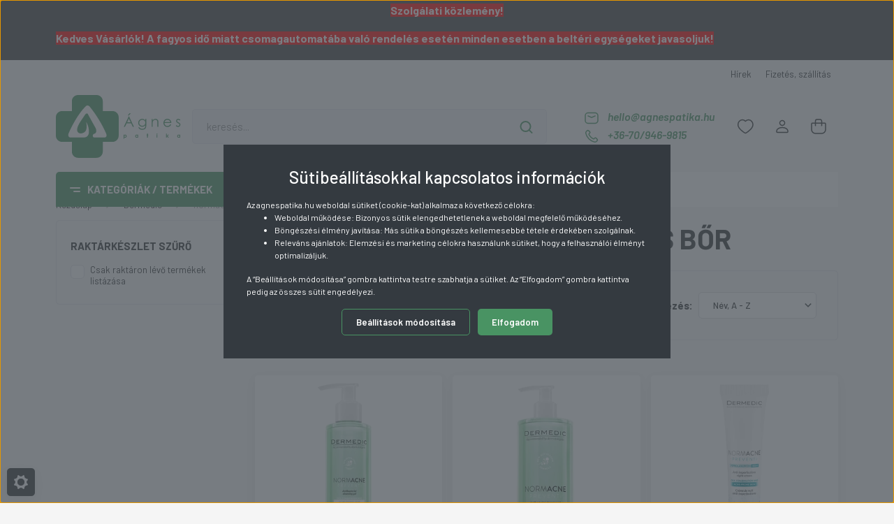

--- FILE ---
content_type: text/html; charset=UTF-8
request_url: https://agnespatika.hu/dermedic-532/normacne-zsiros-problemas-bor-542
body_size: 66545
content:

<!DOCTYPE html>
<html lang="hu" dir="ltr">
<head>
    <title>normacne - zsíros, problémás bőr - Agnespatika.hu - webshop - országos kiszállítás</title>
    <meta charset="utf-8">
    <meta name="description" content="normacne - zsíros, problémás bőr kategóriánkban megtalálja az Önnek legmegfelelőbb terméket. Nézze meg normacne - zsíros, problémás bőr kategóriánk kínálatát.">
    <meta name="robots" content="index, follow">
    <meta property="og:title" content="" />
    <meta property="og:description" content="" />
    <meta property="og:type" content="website" />
    <meta property="og:url" content="https://agnespatika.hu/dermedic-532/normacne-zsiros-problemas-bor-542" />
    <meta property="og:image" content="https://agnesgyogyszertar.cdn.shoprenter.hu/custom/agnesgyogyszertar/image/cache/w1200h628q100/Term%C3%A9kFot%C3%B3k/Dermedic/Normacne/5901643175726_normacne-antibakterialis-tisztito-gel-500-ml.jpg.webp?lastmod=0.1742360884" />
    <link href="https://agnesgyogyszertar.cdn.shoprenter.hu/custom/agnesgyogyszertar/image/data/favicon.svg?lastmod=1641995392.1742360884" rel="icon" />
    <link href="https://agnesgyogyszertar.cdn.shoprenter.hu/custom/agnesgyogyszertar/image/data/favicon.svg?lastmod=1641995392.1742360884" rel="apple-touch-icon" />
    <base href="https://agnespatika.hu:443" />
    <meta name="facebook-domain-verification" content="o0a3ahgm2s8nt95b7q616md9wlitq6" />

    <meta name="viewport" content="width=device-width, initial-scale=1, maximum-scale=1, user-scalable=0">
            <link href="https://agnespatika.hu/dermedic-532/normacne-zsiros-problemas-bor-542" rel="canonical">
    
            
                <link rel="preconnect" href="https://fonts.gstatic.com" />
    <link rel="preload" as="style" href="https://fonts.googleapis.com/css2?family=Barlow:ital,wght@0,300;0,400;0,500;0,600;0,700;1,300;1,400;1,500;1,600;1,700&display=swap" />
    <link rel="stylesheet" href="https://fonts.googleapis.com/css2?family=Barlow:ital,wght@0,300;0,400;0,500;0,600;0,700;1,300;1,400;1,500;1,600;1,700&display=swap" media="print" onload="this.media='all'" />
    <noscript>
        <link rel="stylesheet" href="https://fonts.googleapis.com/css2?family=Barlow:ital,wght@0,300;0,400;0,500;0,600;0,700;1,300;1,400;1,500;1,600;1,700&display=swap" />
    </noscript>
    <link href="https://cdnjs.cloudflare.com/ajax/libs/fancybox/3.5.7/jquery.fancybox.min.css" rel="stylesheet" media="print" onload="this.media='all'"/>

            <link rel="stylesheet" href="https://agnesgyogyszertar.cdn.shoprenter.hu/custom/agnesgyogyszertar/catalog/view/theme/madrid_global/style/1767723329.1689691390.1738606351.1686149926.css?v=null.1742360884" media="all">
        <script>
        window.nonProductQuality = 100;
    </script>
    <script src="https://agnesgyogyszertar.cdn.shoprenter.hu/catalog/view/javascript/jquery/jquery-1.10.2.min.js?v=1484139539"></script>

                
        
    
    <!-- Header JavaScript codes -->
            <script src="https://agnesgyogyszertar.cdn.shoprenter.hu/web/compiled/js/base.js?v=1769069092"></script>
                    <script src="https://agnesgyogyszertar.cdn.shoprenter.hu/web/compiled/js/countdown.js?v=1769069092"></script>
                    <script src="https://agnesgyogyszertar.cdn.shoprenter.hu/web/compiled/js/before_starter2_head.js?v=1769069092"></script>
                    <script src="https://agnesgyogyszertar.cdn.shoprenter.hu/web/compiled/js/before_starter2_productpage.js?v=1769069092"></script>
                    <script src="https://agnesgyogyszertar.cdn.shoprenter.hu/web/compiled/js/nanobar.js?v=1769069092"></script>
                    <!-- Header jQuery onLoad scripts -->
    <script>window.countdownFormat='%D:%H:%M:%S';var BASEURL='https://agnespatika.hu';Currency={"symbol_left":"","symbol_right":" Ft","decimal_place":0,"decimal_point":",","thousand_point":".","currency":"HUF","value":1};$(document).ready(function(){});$(window).load(function(){});</script><script src="https://agnesgyogyszertar.cdn.shoprenter.hu/web/compiled/js/vue/manifest.bundle.js?v=1769069090"></script><script>var ShopRenter=ShopRenter||{};ShopRenter.onCartUpdate=function(callable){document.addEventListener('cartChanged',callable)};ShopRenter.onItemAdd=function(callable){document.addEventListener('AddToCart',callable)};ShopRenter.onItemDelete=function(callable){document.addEventListener('deleteCart',callable)};ShopRenter.onSearchResultViewed=function(callable){document.addEventListener('AuroraSearchResultViewed',callable)};ShopRenter.onSubscribedForNewsletter=function(callable){document.addEventListener('AuroraSubscribedForNewsletter',callable)};ShopRenter.onCheckoutInitiated=function(callable){document.addEventListener('AuroraCheckoutInitiated',callable)};ShopRenter.onCheckoutShippingInfoAdded=function(callable){document.addEventListener('AuroraCheckoutShippingInfoAdded',callable)};ShopRenter.onCheckoutPaymentInfoAdded=function(callable){document.addEventListener('AuroraCheckoutPaymentInfoAdded',callable)};ShopRenter.onCheckoutOrderConfirmed=function(callable){document.addEventListener('AuroraCheckoutOrderConfirmed',callable)};ShopRenter.onCheckoutOrderPaid=function(callable){document.addEventListener('AuroraOrderPaid',callable)};ShopRenter.onCheckoutOrderPaidUnsuccessful=function(callable){document.addEventListener('AuroraOrderPaidUnsuccessful',callable)};ShopRenter.onProductPageViewed=function(callable){document.addEventListener('AuroraProductPageViewed',callable)};ShopRenter.onMarketingConsentChanged=function(callable){document.addEventListener('AuroraMarketingConsentChanged',callable)};ShopRenter.onCustomerRegistered=function(callable){document.addEventListener('AuroraCustomerRegistered',callable)};ShopRenter.onCustomerLoggedIn=function(callable){document.addEventListener('AuroraCustomerLoggedIn',callable)};ShopRenter.onCustomerUpdated=function(callable){document.addEventListener('AuroraCustomerUpdated',callable)};ShopRenter.onCartPageViewed=function(callable){document.addEventListener('AuroraCartPageViewed',callable)};ShopRenter.customer={"userId":0,"userClientIP":"52.14.91.28","userGroupId":8,"customerGroupTaxMode":"gross","customerGroupPriceMode":"only_gross","email":"","phoneNumber":"","name":{"firstName":"","lastName":""}};ShopRenter.theme={"name":"madrid_global","family":"madrid","parent":""};ShopRenter.shop={"name":"agnesgyogyszertar","locale":"hu","currency":{"code":"HUF","rate":1},"domain":"agnesgyogyszertar.myshoprenter.hu"};ShopRenter.page={"route":"product\/list","queryString":"dermedic-532\/normacne-zsiros-problemas-bor-542"};ShopRenter.formSubmit=function(form,callback){callback();};let loadedAsyncScriptCount=0;function asyncScriptLoaded(position){loadedAsyncScriptCount++;if(position==='body'){if(document.querySelectorAll('.async-script-tag').length===loadedAsyncScriptCount){if(/complete|interactive|loaded/.test(document.readyState)){document.dispatchEvent(new CustomEvent('asyncScriptsLoaded',{}));}else{document.addEventListener('DOMContentLoaded',()=>{document.dispatchEvent(new CustomEvent('asyncScriptsLoaded',{}));});}}}}</script><script type="text/javascript"async class="async-script-tag"onload="asyncScriptLoaded('header')"src="https://static2.rapidsearch.dev/resultpage.js?shop=agnesgyogyszertar.shoprenter.hu"></script><script type="text/javascript"src="https://agnesgyogyszertar.cdn.shoprenter.hu/web/compiled/js/vue/customerEventDispatcher.bundle.js?v=1769069090"></script>                
            
            <script>window.dataLayer=window.dataLayer||[];function gtag(){dataLayer.push(arguments)};var ShopRenter=ShopRenter||{};ShopRenter.config=ShopRenter.config||{};ShopRenter.config.googleConsentModeDefaultValue="denied";</script>                        <script type="text/javascript" src="https://agnesgyogyszertar.cdn.shoprenter.hu/web/compiled/js/vue/googleConsentMode.bundle.js?v=1769069090"></script>

            <!-- Meta Pixel Code --> <script> !function(f,b,e,v,n,t,s) {if(f.fbq)return;n=f.fbq=function(){n.callMethod? n.callMethod.apply(n,arguments):n.queue.push(arguments)}; if(!f._fbq)f._fbq=n;n.push=n;n.loaded=!0;n.version='2.0'; n.queue=[];t=b.createElement(e);t.async=!0; t.src=v;s=b.getElementsByTagName(e)[0]; s.parentNode.insertBefore(t,s)}(window, document,'script', 'https://connect.facebook.net/en_US/fbevents.js'); fbq('consent', 'revoke');
fbq('init', '513240376881861'); fbq('track', 'PageView'); document.addEventListener('AuroraAddedToCart', function(auroraEvent) {
    var fbpId = [];
    var fbpValue = 0;
    var fbpCurrency = '';

    auroraEvent.detail.products.forEach(function(item) {
        fbpValue += parseFloat(item.grossUnitPrice) * item.quantity;
        fbpId.push(item.id);
        fbpCurrency = item.currency;
    });


    fbq('track', 'AddToCart', {
        content_ids: fbpId,
        content_type: 'product',
        value: fbpValue,
        currency: fbpCurrency
    }, {
        eventID: auroraEvent.detail.event.id
    });
})
window.addEventListener('AuroraMarketingCookie.Changed', function(event) {
            let consentStatus = event.detail.isAccepted ? 'grant' : 'revoke';
            if (typeof fbq === 'function') {
                fbq('consent', consentStatus);
            }
        });
</script> <noscript><img height="1" width="1" style="display:none" src="https://www.facebook.com/tr?id=513240376881861&ev=PageView&noscript=1" /></noscript> <!-- End Meta Pixel Code -->
            <!-- Google Tag Manager -->
<script>(function(w,d,s,l,i){w[l]=w[l]||[];w[l].push({'gtm.start':
new Date().getTime(),event:'gtm.js'});var f=d.getElementsByTagName(s)[0],
j=d.createElement(s),dl=l!='dataLayer'?'&l='+l:'';j.async=true;j.src=
'https://www.googletagmanager.com/gtm.js?id='+i+dl;f.parentNode.insertBefore(j,f);
})(window,document,'script','dataLayer','GTM-MGNFF7X');</script>
<!-- End Google Tag Manager -->
            


            
                <!--Global site tag(gtag.js)--><script async src="https://www.googletagmanager.com/gtag/js?id=G-JG3K7JHFLN"></script><script>window.dataLayer=window.dataLayer||[];function gtag(){dataLayer.push(arguments);}
gtag('js',new Date());gtag('config','G-JG3K7JHFLN');gtag('config','AW-945241305',{"allow_enhanced_conversions":true});</script>                                <script type="text/javascript" src="https://agnesgyogyszertar.cdn.shoprenter.hu/web/compiled/js/vue/GA4EventSender.bundle.js?v=1769069090"></script>

    
    
</head>

    
<body id="body" class="page-body product-list-body category-list-body madrid_global-body desktop-device-body vertical-category-menu " role="document">
<script>ShopRenter.theme.breakpoints={'xs':0,'sm':576,'md':768,'lg':992,'xl':1200,'xxl':1400}</script><!--Google Tag Manager(noscript)--><!--Google<!--End Google Tag Manager(noscript)-->
                    

<!-- cached --><div class="nanobar-cookie-cog d-flex-center rounded js-hidden-nanobar-button">
    <svg width="20" height="20" viewBox="0 0 20 20" fill="none" xmlns="http://www.w3.org/2000/svg">
    <path d="M18.0781 10C18.0781 8.75521 18.849 7.77083 20 7.09375C19.7917 6.40104 19.5156 5.72917 19.1771 5.10417C17.8802 5.44271 16.8333 4.9375 15.9479 4.05208C15.0677 3.17187 14.7969 2.11979 15.1354 0.822917C14.5104 0.484375 13.8437 0.208333 13.1458 0C12.4687 1.15625 11.25 1.92187 10 1.92187C8.75521 1.92187 7.53125 1.15625 6.85417 0C6.15625 0.208333 5.48958 0.484375 4.86458 0.822917C5.20312 2.11979 4.93229 3.16667 4.05208 4.05208C3.17187 4.93229 2.11979 5.44271 0.828125 5.10417C0.484375 5.72917 0.208333 6.39583 0 7.09375C1.15625 7.77083 1.92708 8.75521 1.92708 10C1.92708 11.2448 1.15625 12.4687 0 13.1458C0.208333 13.8437 0.484375 14.5104 0.822917 15.1354C2.11979 14.7969 3.16667 15.0677 4.04687 15.9479C4.93229 16.8281 5.19792 17.8802 4.85937 19.1771C5.48958 19.5156 6.15104 19.7917 6.84896 20C7.52604 18.8437 8.75 18.0781 9.99479 18.0781C11.2396 18.0781 12.4635 18.8437 13.1406 20C13.8385 19.7917 14.5052 19.5156 15.1302 19.1771C14.7917 17.8802 15.0625 16.8333 15.9427 15.9479C16.8229 15.0677 17.875 14.5573 19.1719 14.8958C19.5104 14.2656 19.7865 13.599 19.9948 12.9062C18.8437 12.2292 18.0781 11.2448 18.0781 10ZM10 15.1198C7.17708 15.1198 4.88021 12.8281 4.88021 10C4.88021 7.17187 7.17187 4.88021 10 4.88021C12.8281 4.88021 15.1198 7.17187 15.1198 10C15.1198 12.8281 12.8281 15.1198 10 15.1198Z" fill="currentColor"/>
</svg>

</div>
<div id="firstLogNanobar" class="Fixed nanobar js-nanobar-first-login">
    <div class="aurora-nanobar-container">
		<div class="h2 text-center mb-3">
			Sütibeállításokkal kapcsolatos információk
		</div>
        <span id="nanoTextCookies" class="aurora-nanobar-text"
              style="font-size: 12px;"><div>
	<div>Az agnespatika.hu weboldal sütiket (cookie-kat) alkalmaz a következő célokra:
	</div>

	<ul>
		<li>Weboldal működése: Bizonyos sütik elengedhetetlenek a weboldal megfelelő működéséhez.</li>
		<li>Böngészési élmény javítása: Más sütik a böngészés kellemesebbé tétele érdekében szolgálnak.</li>
		<li>Releváns ajánlatok: Elemzési és marketing célokra használunk sütiket, hogy a felhasználói élményt optimalizáljuk.</li>
	</ul>
	A “Beállítások módosítása” gombra kattintva testre szabhatja a sütiket. Az “Elfogadom” gombra kattintva pedig az összes sütit engedélyezi.
</div>
        </span>
        <div class="aurora-nanobar-cookies" style="display: none;">
            <div class="form-group">
                <label><input type="checkbox" name="required_cookies" id="required-cookies" disabled="disabled" checked="checked" /> Szükséges cookie-k</label>
                <div class="cookies-help-text">
                    Ezek a cookie-k segítenek abban, hogy a webáruház használható és működőképes legyen.
                </div>
            </div>
            <div class="form-group">
                <label>
                    <input type="checkbox" name="marketing_cookies" id="marketing-cookies" class="form-check-input js-nanobar-marketing-cookies"
                             checked />
                    Marketing cookie-k
                </label>
                <div class="cookies-help-text">
                    Ezeket a cookie-k segítenek abban, hogy az Ön érdeklődési körének megfelelő reklámokat és termékeket jelenítsük meg a webáruházban.
                </div>
				<div class="text-center mt-4">
					A sütikről részletesebb információ olvasható az 
					<a href="https://api.virtualjog.hu/api/v1/document/1681?access-token=7fd7795f6d6316a07ee1a3f211b9c96c" target="_blank">
						adatkezelési tájékoztatóban.
					</a>
				</div>
            </div>
        </div>
        <div class="aurora-nanobar-buttons-wrapper">
            <a id ="aurora-nanobar-settings-button" href="" class="button btn btn-secondary text-white mx-1">
                <span>Beállítások módosítása</span>
            </a>
            <a id="auroraNanobarCloseCookies" href="" class="button btn btn-primary aurora-nanobar-btn mx-1" data-button-save-text="Elfogadom">
                <span>Elfogadom</span>
            </a>
        </div>
    </div>
</div>

<script>
    (function ($) {
        $(document).ready(function () {
            new AuroraNanobar.FirstLogNanobarCheckbox(jQuery('#firstLogNanobar'), 'bottom');
			
			let $toggle = $('.aurora-nanobar-cookies input')
				.wrap('<span class="toggle">')
				.parent();
			$('<span class="slide" />').appendTo($toggle);
        });
    })(jQuery);
</script>
<!-- /cached -->
<!-- cached --><div class="Fixed nanobar bg-dark js-nanobar-free-shipping">
    <div class="container nanobar-container">
        <button type="button" class="close js-nanobar-close" aria-label="Close">
            <span aria-hidden="true">&times;</span>
        </button>
        <div class="nanobar-text px-3"></div>
    </div>
</div>

<script>$(document).ready(function(){document.nanobarInstance=new AuroraNanobar.FreeShippingNanobar($('.js-nanobar-free-shipping'),'bottom','0','','1');});</script><!-- /cached -->
                <!-- page-wrap -->

                <div class="page-wrap">
                                                

    <header class="sticky-head">
        <div class="sticky-head-inner">
        			    <div id="section-topbar" class="section-wrapper ">
    
    <div class="container">
	<div class="text">
		<p style="text-align: center;"><strong><span style="background-color:#FF0000;">Szolgálati közlemény!</span></strong>
</p>
<p><strong><span style="background-color:#FF0000;">Kedves Vásárlók! A fagyos idő miatt csomagautomatába való rendelés esetén minden esetben a beltéri egységeket javasoljuk!</span></strong>
</p>
	</div>
</div>

<style>
	#section-topbar {
		padding: 0.2rem 0;
		background: #424242;
		color: white;
		font-size: 1rem;
	}
	
	@media (max-width: 991.98px) {
		html header.sticky-head {
			height: initial !important;
		}
		#section-topbar {
			font-size: .8rem;
		}
	}

</style>

</div>

			
            <div class="header-top-line">
                <div class="container">
                    <div class="header-top d-flex justify-content-end">
                        <!-- cached -->
    <ul class="nav headermenu-list">
                    <li class="nav-item">
                <a href="https://agnespatika.hu/hirek-1"
                   target="_self"
                   class="nav-link "
                    title="Hírek"
                >
                    Hírek
                </a>
                            </li>
                    <li class="nav-item">
                <a href="https://agnespatika.hu/fizetes-szallitas-34"
                   target="_self"
                   class="nav-link "
                    title="Fizetés, szállítás"
                >
                    Fizetés, szállítás
                </a>
                            </li>
            </ul>
            <script>$(function(){if($(window).width()>992){window.addEventListener('load',function(){var menu_triggers=document.querySelectorAll('.headermenu-list li.dropdown > a');for(var i=0;i<menu_triggers.length;i++){menu_triggers[i].addEventListener('focus',function(e){for(var j=0;j<menu_triggers.length;j++){menu_triggers[j].parentNode.classList.remove('focus');}
this.parentNode.classList.add('focus');},false);menu_triggers[i].addEventListener('touchend',function(e){if(!this.parentNode.classList.contains('focus')){e.preventDefault();e.target.focus();}},false);}},false);}});</script>    <!-- /cached -->
                        
                        
                    </div>
                </div>
            </div>
            <div class="header-middle-line ">
                <div class="container">
                    <div class="header-middle">
                        <nav class="navbar navbar-expand-lg">
                            <button id="js-hamburger-icon" class="d-flex d-lg-none" title="Menü">
                                <div class="hamburger-icon position-relative">
                                    <div class="hamburger-icon-line position-absolute line-1"></div>
                                    <div class="hamburger-icon-line position-absolute line-3"></div>
                                </div>
                            </button>
                                                            <!-- cached -->
    <a class="navbar-brand" href="/"><img style="border: 0; max-width: 220px;" src="https://agnesgyogyszertar.cdn.shoprenter.hu/custom/agnesgyogyszertar/image/data/a%CC%81gnes_logo2z-min.svg?v=1686147369" title="Ágnes patika" alt="Ágnes patika" /></a>
<!-- /cached -->
                                
<div class="dropdown search-module d-flex">
    <div class="input-group">
        <input class="form-control disableAutocomplete" type="text" placeholder="keresés..." value=""
               id="filter_keyword" 
               onclick="this.value=(this.value==this.defaultValue)?'':this.value;"/>
        <div class="input-group-append">
            <button title="Keresés" class="btn btn-link" onclick="moduleSearch();">
                <svg width="19" height="18" viewBox="0 0 19 18" fill="none" xmlns="http://www.w3.org/2000/svg">
    <path d="M17.4492 17L13.4492 13M8.47698 15.0555C4.59557 15.0555 1.44922 11.9092 1.44922 8.02776C1.44922 4.14635 4.59557 1 8.47698 1C12.3584 1 15.5047 4.14635 15.5047 8.02776C15.5047 11.9092 12.3584 15.0555 8.47698 15.0555Z" stroke="currentColor" stroke-width="2" stroke-linecap="round" stroke-linejoin="round"/>
</svg>

            </button>
        </div>
    </div>

    <input type="hidden" id="filter_description" value="0"/>
    <input type="hidden" id="search_shopname" value="agnesgyogyszertar"/>
    <div id="results" class="dropdown-menu search-results p-0"></div>
</div>



                                                        							<div class="nav-link header-email-box d-none d-lg-flex flex-column">
								<a class="header-email-box" href="mailto:hello@agnespatika.hu">
									<svg width="24" height="24" viewBox="0 0 24 24" fill="none" xmlns="http://www.w3.org/2000/svg">
    <rect x="3" y="4.5" width="18" height="15" rx="4" stroke="currentColor" stroke-width="1.5" stroke-linecap="round" stroke-linejoin="round"/>
    <path d="M7 8.9834L11.2046 10.8166C11.7124 11.038 12.2893 11.0389 12.7978 10.819L17 9.00202" stroke="currentColor" stroke-width="1.5" stroke-linecap="round" stroke-linejoin="round"/>
</svg>

									hello@agnespatika.hu
								</a>
							
								<a class="header-phone-box" href="tel:+36-70/946-9815">
									<svg width="24" height="24" viewBox="0 0 24 24" fill="none" xmlns="http://www.w3.org/2000/svg">
    <path fill-rule="evenodd" clip-rule="evenodd" d="M10.8561 13.1444C9.68615 11.9744 8.80415 10.6644 8.21815 9.33536C8.09415 9.05436 8.16715 8.72536 8.38415 8.50836L9.20315 7.69036C9.87415 7.01936 9.87415 6.07036 9.28815 5.48436L8.11415 4.31036C7.33315 3.52936 6.06715 3.52936 5.28615 4.31036L4.63415 4.96236C3.89315 5.70336 3.58415 6.77236 3.78415 7.83236C4.27815 10.4454 5.79615 13.3064 8.24515 15.7554C10.6941 18.2044 13.5551 19.7224 16.1681 20.2164C17.2281 20.4164 18.2971 20.1074 19.0381 19.3664L19.6891 18.7154C20.4701 17.9344 20.4701 16.6684 19.6891 15.8874L18.5161 14.7144C17.9301 14.1284 16.9801 14.1284 16.3951 14.7144L15.4921 15.6184C15.2751 15.8354 14.9461 15.9084 14.6651 15.7844C13.3361 15.1974 12.0261 14.3144 10.8561 13.1444Z" stroke="currentColor" stroke-width="1.5" stroke-linecap="round" stroke-linejoin="round"/>
</svg>

									+36-70/946-9815
								</a>
							</div>
								
								
                                                        <div id="js-wishlist-module-wrapper">
                                <hx:include src="/_fragment?_path=_format%3Dhtml%26_locale%3Den%26_controller%3Dmodule%252Fwishlist&amp;_hash=WNSeYvwuKcMl%2FUXNfkuOYzBxSRdzc%2BNqAAEuaxDblv0%3D"></hx:include>
                            </div>
                            <!-- cached -->
    <ul class="nav login-list">
                    <li class="nav-item">
                <a class="nav-link header-middle-right-link" href="index.php?route=account/login" title="Belépés / Regisztráció">
                    <span class="header-user-icon">
                        <svg width="18" height="20" viewBox="0 0 18 20" fill="none" xmlns="http://www.w3.org/2000/svg">
    <path fill-rule="evenodd" clip-rule="evenodd" d="M11.4749 2.52513C12.8417 3.89197 12.8417 6.10804 11.4749 7.47488C10.1081 8.84172 7.89199 8.84172 6.52515 7.47488C5.15831 6.10804 5.15831 3.89197 6.52515 2.52513C7.89199 1.15829 10.1081 1.15829 11.4749 2.52513Z" stroke="currentColor" stroke-width="1.5" stroke-linecap="round" stroke-linejoin="round"/>
    <path fill-rule="evenodd" clip-rule="evenodd" d="M1 16.5V17.5C1 18.052 1.448 18.5 2 18.5H16C16.552 18.5 17 18.052 17 17.5V16.5C17 13.474 13.048 11.508 9 11.508C4.952 11.508 1 13.474 1 16.5Z" stroke="currentColor" stroke-width="1.5" stroke-linecap="round" stroke-linejoin="round"/>
</svg>

                    </span>
                </a>
            </li>
            </ul>
<!-- /cached -->
                            <div id="js-cart">
                                <hx:include src="/_fragment?_path=_format%3Dhtml%26_locale%3Den%26_controller%3Dmodule%252Fcart&amp;_hash=jcOySuXRYnVNnN2KxKVgdjLzfstsV7FgtrGtHOS%2FvEU%3D"></hx:include>
                            </div>
                        </nav>
                    </div>
                </div>
            </div>
            <div class="header-bottom-line d-none d-lg-block">
                <div class="container">
                    


                    
            <div id="module_category_wrapper" class="module-category-wrapper">
        <div id="category" class="module content-module header-position category-module" >
                    <div class="module-head">
                            <span class="category-menu-hamburger-icon"></span>
                        <div class="module-head-title">Kategóriák / Termékek</div>
        </div>
            <div class="module-body">
                    <div id="category-nav">
        

    <ul class="nav nav-pills category category-menu sf-menu sf-horizontal builded">
        <li id="cat_526" class="nav-item item category-list module-list even">
    <a href="https://agnespatika.hu/ingyenes-szallitassal-526" class="nav-link">
                <span>Ingyenes szállítással GLS csomagautomatába</span>
    </a>
    </li><li id="cat_249" class="nav-item item category-list module-list parent odd">
    <a href="https://agnespatika.hu/bioderma" class="nav-link">
                <span>Bioderma</span>
    </a>
            <ul class="nav flex-column children"><li id="cat_251" class="nav-item item category-list module-list even">
    <a href="https://agnespatika.hu/bioderma/abcderm-251" class="nav-link">
                <span>ABCDerm - Babaápolás</span>
    </a>
    </li><li id="cat_252" class="nav-item item category-list module-list odd">
    <a href="https://agnespatika.hu/bioderma/atoderm-252" class="nav-link">
                <span>Atoderm - Száraz, atópiás bőr ápolása</span>
    </a>
    </li><li id="cat_253" class="nav-item item category-list module-list even">
    <a href="https://agnespatika.hu/bioderma/cicabio-253" class="nav-link">
                <span>Cicabio - Sérült, irritált bőr</span>
    </a>
    </li><li id="cat_254" class="nav-item item category-list module-list odd">
    <a href="https://agnespatika.hu/bioderma/hydrabio-254" class="nav-link">
                <span>Hydrabio - Vízhiányos bőr</span>
    </a>
    </li><li id="cat_255" class="nav-item item category-list module-list even">
    <a href="https://agnespatika.hu/bioderma/node-255" class="nav-link">
                <span>Nodé - Hajápolás</span>
    </a>
    </li><li id="cat_259" class="nav-item item category-list module-list odd">
    <a href="https://agnespatika.hu/bioderma/photoderm" class="nav-link">
                <span>Photoderm - Napozás</span>
    </a>
    </li><li id="cat_258" class="nav-item item category-list module-list even">
    <a href="https://agnespatika.hu/bioderma/pigmentbio-258" class="nav-link">
                <span>Pigmentbio - Pigmentfoltos bőr</span>
    </a>
    </li><li id="cat_256" class="nav-item item category-list module-list odd">
    <a href="https://agnespatika.hu/bioderma/sebium" class="nav-link">
                <span>Sebium - Zsíros, problémás bőr</span>
    </a>
    </li><li id="cat_257" class="nav-item item category-list module-list even">
    <a href="https://agnespatika.hu/bioderma/sensibio-257" class="nav-link">
                <span>Sensibio - Érzékeny bőr</span>
    </a>
    </li></ul>
    </li><li id="cat_387" class="nav-item item category-list module-list parent even">
    <a href="https://agnespatika.hu/eucerin-387" class="nav-link">
                <span>Eucerin</span>
    </a>
            <ul class="nav flex-column children"><li id="cat_388" class="nav-item item category-list module-list even">
    <a href="https://agnespatika.hu/eucerin-387/anti-pigment-388" class="nav-link">
                <span>Anti-Pigment - Hiperpigmentáció</span>
    </a>
    </li><li id="cat_435" class="nav-item item category-list module-list odd">
    <a href="https://agnespatika.hu/eucerin-387/dermopure-435" class="nav-link">
                <span>Dermopure</span>
    </a>
    </li><li id="cat_444" class="nav-item item category-list module-list even">
    <a href="https://agnespatika.hu/eucerin-387/eucerin-csomagok-444" class="nav-link">
                <span>eucerin csomagok</span>
    </a>
    </li><li id="cat_436" class="nav-item item category-list module-list odd">
    <a href="https://agnespatika.hu/eucerin-387/golyos-dezodor-436" class="nav-link">
                <span>Golyós dezodor</span>
    </a>
    </li><li id="cat_439" class="nav-item item category-list module-list even">
    <a href="https://agnespatika.hu/eucerin-387/hyaluron-filler-439" class="nav-link">
                <span>Hyaluron-Filler</span>
    </a>
    </li><li id="cat_442" class="nav-item item category-list module-list odd">
    <a href="https://agnespatika.hu/eucerin-387/ph5-442" class="nav-link">
                <span>PH5</span>
    </a>
    </li><li id="cat_426" class="nav-item item category-list module-list even">
    <a href="https://agnespatika.hu/eucerin-387/urea-urearepair-plus-426" class="nav-link">
                <span>Urea, UreaRepair Plus</span>
    </a>
    </li><li id="cat_427" class="nav-item item category-list module-list odd">
    <a href="https://agnespatika.hu/eucerin-387/aquaphor-427" class="nav-link">
                <span>Aquaphor</span>
    </a>
    </li><li id="cat_428" class="nav-item item category-list module-list even">
    <a href="https://agnespatika.hu/eucerin-387/aquaporin-active-428" class="nav-link">
                <span>Aquaporin Active</span>
    </a>
    </li><li id="cat_431" class="nav-item item category-list module-list odd">
    <a href="https://agnespatika.hu/eucerin-387/atopicontrol-431" class="nav-link">
                <span>Atopicontrol</span>
    </a>
    </li><li id="cat_432" class="nav-item item category-list module-list even">
    <a href="https://agnespatika.hu/eucerin-387/dermato-clean-432" class="nav-link">
                <span>Dermato Clean</span>
    </a>
    </li><li id="cat_434" class="nav-item item category-list module-list odd">
    <a href="https://agnespatika.hu/eucerin-387/dermocapillaire-434" class="nav-link">
                <span>DermoCapillaire</span>
    </a>
    </li><li id="cat_446" class="nav-item item category-list module-list even">
    <a href="https://agnespatika.hu/eucerin-387/q10-active-446" class="nav-link">
                <span>Q10 Active</span>
    </a>
    </li><li id="cat_579" class="nav-item item category-list module-list odd">
    <a href="https://agnespatika.hu/eucerin-387/napvedelem-579" class="nav-link">
                <span>Napvédelem</span>
    </a>
    </li></ul>
    </li><li id="cat_250" class="nav-item item category-list module-list parent odd">
    <a href="https://agnespatika.hu/uriage-250" class="nav-link">
                <span>Uriage</span>
    </a>
            <ul class="nav flex-column children"><li id="cat_599" class="nav-item item category-list module-list parent even">
    <a href="https://agnespatika.hu/uriage-250/age-absolu-599" class="nav-link">
                <span>AGE ABSOLU</span>
    </a>
            <ul class="nav flex-column children"><li id="cat_602" class="nav-item item category-list module-list even">
    <a href="https://agnespatika.hu/uriage-250/age-absolu-599/age-lift-602" class="nav-link">
                <span>AGE LIFT</span>
    </a>
    </li></ul>
    </li><li id="cat_576" class="nav-item item category-list module-list odd">
    <a href="https://agnespatika.hu/uriage-250/age-absoluage-lift-576" class="nav-link">
                <span>AGE ABSOLU/AGE LIFT</span>
    </a>
    </li><li id="cat_408" class="nav-item item category-list module-list even">
    <a href="https://agnespatika.hu/uriage-250/uriage-csomagok-408" class="nav-link">
                <span>Uriage csomagok</span>
    </a>
    </li><li id="cat_265" class="nav-item item category-list module-list odd">
    <a href="https://agnespatika.hu/uriage-250/borgyogyaszati-vonal-265" class="nav-link">
                <span>Bőrgyógyászati vonal</span>
    </a>
    </li><li id="cat_266" class="nav-item item category-list module-list even">
    <a href="https://agnespatika.hu/uriage-250/xemose-szaraz-bor-266" class="nav-link">
                <span>Xemose - száraz bőr</span>
    </a>
    </li><li id="cat_267" class="nav-item item category-list module-list odd">
    <a href="https://agnespatika.hu/uriage-250/hyseac-problemas-zsiros-bor-267" class="nav-link">
                <span>Hyséac - problémás, zsíros bőr</span>
    </a>
    </li><li id="cat_268" class="nav-item item category-list module-list even">
    <a href="https://agnespatika.hu/uriage-250/toledermroseliane-erzekeny-bor-268" class="nav-link">
                <span>Roséliane - érzékeny bőr</span>
    </a>
    </li><li id="cat_269" class="nav-item item category-list module-list odd">
    <a href="https://agnespatika.hu/uriage-250/termal-hidratalas-vizhianyos-bor-269" class="nav-link">
                <span>Termál - hidratálás, vízhiányos bőr</span>
    </a>
    </li><li id="cat_270" class="nav-item item category-list module-list even">
    <a href="https://agnespatika.hu/uriage-250/mindennapos-arc-es-testapolas-270" class="nav-link">
                <span>Mindennapos arc - és testápolás</span>
    </a>
    </li><li id="cat_271" class="nav-item item category-list module-list odd">
    <a href="https://agnespatika.hu/uriage-250/bariesun-fenyvedelem-271" class="nav-link">
                <span>Bariésun - fényvédelem</span>
    </a>
    </li><li id="cat_272" class="nav-item item category-list module-list even">
    <a href="https://agnespatika.hu/uriage-250/depiderm-pigmentfoltok-272" class="nav-link">
                <span>Dépiderm - pigmentfoltok</span>
    </a>
    </li><li id="cat_273" class="nav-item item category-list module-list odd">
    <a href="https://agnespatika.hu/uriage-250/baba-273" class="nav-link">
                <span>Baba</span>
    </a>
    </li></ul>
    </li><li id="cat_376" class="nav-item item category-list module-list parent even">
    <a href="https://agnespatika.hu/vichy-376" class="nav-link">
                <span>Vichy</span>
    </a>
            <ul class="nav flex-column children"><li id="cat_377" class="nav-item item category-list module-list even">
    <a href="https://agnespatika.hu/vichy-376/dezodorok-377" class="nav-link">
                <span>Dupla dezodorok</span>
    </a>
    </li><li id="cat_425" class="nav-item item category-list module-list odd">
    <a href="https://agnespatika.hu/vichy-376/karacsonyi-csomagok-425" class="nav-link">
                <span>Karácsonyi csomagok</span>
    </a>
    </li><li id="cat_396" class="nav-item item category-list module-list even">
    <a href="https://agnespatika.hu/vichy-376/testapolas-396" class="nav-link">
                <span>Testápolás</span>
    </a>
    </li><li id="cat_397" class="nav-item item category-list module-list odd">
    <a href="https://agnespatika.hu/vichy-376/normaderm-problemas-bor-397" class="nav-link">
                <span>Normaderm - Problémás bőr</span>
    </a>
    </li><li id="cat_477" class="nav-item item category-list module-list even">
    <a href="https://agnespatika.hu/vichy-376/nutrilogie-szaraz-bor-477" class="nav-link">
                <span>Nutrilogie - száraz bőr</span>
    </a>
    </li><li id="cat_478" class="nav-item item category-list module-list odd">
    <a href="https://agnespatika.hu/vichy-376/mineral-89-borerosito-teltseget-ad-478" class="nav-link">
                <span>Mineral 89 - Bőrerősítő, teltséget ad</span>
    </a>
    </li><li id="cat_483" class="nav-item item category-list module-list even">
    <a href="https://agnespatika.hu/vichy-376/liftactiv-40-ev-felett-483" class="nav-link">
                <span>Liftactiv - 40 év felett</span>
    </a>
    </li><li id="cat_605" class="nav-item item category-list module-list odd">
    <a href="https://agnespatika.hu/vichy-376/arctisztitok-605" class="nav-link">
                <span>ARCTISZTÍTÓK</span>
    </a>
    </li><li id="cat_606" class="nav-item item category-list module-list even">
    <a href="https://agnespatika.hu/vichy-376/dermablend-smink-606" class="nav-link">
                <span>DERMABLEND - SMINK</span>
    </a>
    </li><li id="cat_485" class="nav-item item category-list module-list odd">
    <a href="https://agnespatika.hu/vichy-376/neovadiol-50-es-60-ev-felett-485" class="nav-link">
                <span>Neovadiol - 50 és 60 év felett</span>
    </a>
    </li><li id="cat_504" class="nav-item item category-list module-list even">
    <a href="https://agnespatika.hu/vichy-376/dezodor-504" class="nav-link">
                <span>Dezodor</span>
    </a>
    </li><li id="cat_505" class="nav-item item category-list module-list odd">
    <a href="https://agnespatika.hu/vichy-376/dercos-hajapolas-505" class="nav-link">
                <span>dercos - hajápolás</span>
    </a>
    </li><li id="cat_508" class="nav-item item category-list module-list even">
    <a href="https://agnespatika.hu/vichy-376/homme-arcapolas-ferfiaknak-508" class="nav-link">
                <span>HOMME - ARCÁPOLÁS FÉRFIAKNAK</span>
    </a>
    </li></ul>
    </li><li id="cat_279" class="nav-item item category-list module-list parent odd">
    <a href="https://agnespatika.hu/cerave-279" class="nav-link">
                <span>CeraVe</span>
    </a>
            <ul class="nav flex-column children"><li id="cat_454" class="nav-item item category-list module-list even">
    <a href="https://agnespatika.hu/cerave-279/test-es-arctisztitok-454" class="nav-link">
                <span>TEST- ÉS ARCTISZTÍTÓK</span>
    </a>
    </li><li id="cat_455" class="nav-item item category-list module-list odd">
    <a href="https://agnespatika.hu/cerave-279/testapolas-455" class="nav-link">
                <span>TESTÁPOLÁS</span>
    </a>
    </li><li id="cat_457" class="nav-item item category-list module-list even">
    <a href="https://agnespatika.hu/cerave-279/borsimito-testapolas-457" class="nav-link">
                <span>BŐRSIMÍTÓ TESTÁPOLÁS</span>
    </a>
    </li><li id="cat_460" class="nav-item item category-list module-list odd">
    <a href="https://agnespatika.hu/cerave-279/arcapolas-460" class="nav-link">
                <span>ARCÁPOLÁS</span>
    </a>
    </li><li id="cat_462" class="nav-item item category-list module-list even">
    <a href="https://agnespatika.hu/cerave-279/kiegeszito-apolas-462" class="nav-link">
                <span>KIEGÉSZÍTŐ ÁPOLÁS</span>
    </a>
    </li></ul>
    </li><li id="cat_342" class="nav-item item category-list module-list parent even">
    <a href="https://agnespatika.hu/la-roche-posay-342" class="nav-link">
                <span>La Roche-Posay</span>
    </a>
            <ul class="nav flex-column children"><li id="cat_495" class="nav-item item category-list module-list even">
    <a href="https://agnespatika.hu/la-roche-posay-342/erzekeny-bor-arctisztitas-495" class="nav-link">
                <span>Érzékeny bőr, arctisztítás</span>
    </a>
    </li><li id="cat_492" class="nav-item item category-list module-list odd">
    <a href="https://agnespatika.hu/la-roche-posay-342/fiziologias-dezodorok-492" class="nav-link">
                <span>Fiziológiás dezodorok</span>
    </a>
    </li><li id="cat_494" class="nav-item item category-list module-list even">
    <a href="https://agnespatika.hu/la-roche-posay-342/hajapolas-494" class="nav-link">
                <span>HAJÁPOLÁS</span>
    </a>
    </li><li id="cat_488" class="nav-item item category-list module-list odd">
    <a href="https://agnespatika.hu/la-roche-posay-342/hyalu-b5-ranctalanitas-488" class="nav-link">
                <span>HYALU B5 - Ránctalanítás</span>
    </a>
    </li><li id="cat_489" class="nav-item item category-list module-list even">
    <a href="https://agnespatika.hu/la-roche-posay-342/nutritic-erzekeny-szaraz-bor-489" class="nav-link">
                <span>NUTRITIC - ÉRZÉKENY, SZÁRAZ BŐR</span>
    </a>
    </li><li id="cat_343" class="nav-item item category-list module-list odd">
    <a href="https://agnespatika.hu/la-roche-posay-342/cicaplast-343" class="nav-link">
                <span>Cicaplast - Sérült, irritált bőr</span>
    </a>
    </li><li id="cat_375" class="nav-item item category-list module-list even">
    <a href="https://agnespatika.hu/la-roche-posay-342/lipikar-375" class="nav-link">
                <span>Lipikar - Testápolás</span>
    </a>
    </li><li id="cat_378" class="nav-item item category-list module-list odd">
    <a href="https://agnespatika.hu/la-roche-posay-342/effaclar-problemas-bor-378" class="nav-link">
                <span>Effaclar - Problémás bőr</span>
    </a>
    </li><li id="cat_594" class="nav-item item category-list module-list even">
    <a href="https://agnespatika.hu/la-roche-posay-342/mela-b3-594" class="nav-link">
                <span>MELA B3</span>
    </a>
    </li><li id="cat_383" class="nav-item item category-list module-list odd">
    <a href="https://agnespatika.hu/la-roche-posay-342/hydraphase-383" class="nav-link">
                <span>Hydraphase - INTENZÍV HIDRATÁLÁS</span>
    </a>
    </li><li id="cat_384" class="nav-item item category-list module-list even">
    <a href="https://agnespatika.hu/la-roche-posay-342/anthelios-fenyvedelem-384" class="nav-link">
                <span>Anthelios - Fényvédelem</span>
    </a>
    </li><li id="cat_385" class="nav-item item category-list module-list odd">
    <a href="https://agnespatika.hu/la-roche-posay-342/redermic-ranctalanitas-385" class="nav-link">
                <span>Vitamin C És Retinol</span>
    </a>
    </li><li id="cat_496" class="nav-item item category-list module-list even">
    <a href="https://agnespatika.hu/la-roche-posay-342/tulerzekeny-allergiara-hajlamos-bor-496" class="nav-link">
                <span>TÚLÉRZÉKENY, ALLERGIÁRA HAJLAMOS BŐR</span>
    </a>
    </li><li id="cat_498" class="nav-item item category-list module-list odd">
    <a href="https://agnespatika.hu/la-roche-posay-342/erzekeny-bor-korrigalasa-alapozok-498" class="nav-link">
                <span>ÉRZÉKENY BŐR KORRIGÁLÁSA - ALAPOZÓK</span>
    </a>
    </li></ul>
    </li><li id="cat_511" class="nav-item item category-list module-list parent odd">
    <a href="https://agnespatika.hu/apivita-511" class="nav-link">
                <span>Apivita</span>
    </a>
            <ul class="nav flex-column children"><li id="cat_589" class="nav-item item category-list module-list even">
    <a href="https://agnespatika.hu/apivita-511/apivita-csomagajanlatok-589" class="nav-link">
                <span>Apivita csomagajánlatok</span>
    </a>
    </li><li id="cat_513" class="nav-item item category-list module-list odd">
    <a href="https://agnespatika.hu/apivita-511/fenyvedelem-513" class="nav-link">
                <span>Fényvédelem </span>
    </a>
    </li><li id="cat_514" class="nav-item item category-list module-list even">
    <a href="https://agnespatika.hu/apivita-511/arcapolas-514" class="nav-link">
                <span>ARCÁPOLÁS</span>
    </a>
    </li><li id="cat_517" class="nav-item item category-list module-list odd">
    <a href="https://agnespatika.hu/apivita-511/hajapolas-517" class="nav-link">
                <span>HAJÁPOLÁS</span>
    </a>
    </li><li id="cat_519" class="nav-item item category-list module-list even">
    <a href="https://agnespatika.hu/apivita-511/fogkremek-519" class="nav-link">
                <span>FOGKRÉMEK</span>
    </a>
    </li><li id="cat_527" class="nav-item item category-list module-list odd">
    <a href="https://agnespatika.hu/apivita-511/testapolas-527" class="nav-link">
                <span>Testápolás</span>
    </a>
    </li><li id="cat_520" class="nav-item item category-list module-list even">
    <a href="https://agnespatika.hu/apivita-511/torokpasztillak-520" class="nav-link">
                <span>TOROKPASZTILLÁK</span>
    </a>
    </li><li id="cat_521" class="nav-item item category-list module-list odd">
    <a href="https://agnespatika.hu/apivita-511/ajakapolas-521" class="nav-link">
                <span>Ajakápolás</span>
    </a>
    </li><li id="cat_530" class="nav-item item category-list module-list even">
    <a href="https://agnespatika.hu/apivita-511/kezkrem-530" class="nav-link">
                <span>KÉZKRÉM</span>
    </a>
    </li><li id="cat_531" class="nav-item item category-list module-list odd">
    <a href="https://agnespatika.hu/apivita-511/intim-mosakodo-531" class="nav-link">
                <span>INTIM MOSAKODÓ</span>
    </a>
    </li></ul>
    </li><li id="cat_532" class="nav-item item category-list module-list selected parent even">
    <a href="https://agnespatika.hu/dermedic-532" class="nav-link">
                <span>Dermedic</span>
    </a>
            <ul class="nav flex-column children"><li id="cat_570" class="nav-item item category-list module-list even">
    <a href="https://agnespatika.hu/dermedic-532/dermedic-csomagok-570" class="nav-link">
                <span>DERMEDIC CSOMAGOK</span>
    </a>
    </li><li id="cat_533" class="nav-item item category-list module-list odd">
    <a href="https://agnespatika.hu/dermedic-532/hydrain-hialuro-szaraz-vagy-vizhianyos-borre-533" class="nav-link">
                <span>HYDRAIN hialuro - száraz vagy vízhiányos bőrre</span>
    </a>
    </li><li id="cat_534" class="nav-item item category-list module-list even">
    <a href="https://agnespatika.hu/dermedic-532/capilarte-fejbor-problemak-534" class="nav-link">
                <span>capilarte - fejbőr problémák</span>
    </a>
    </li><li id="cat_536" class="nav-item item category-list module-list odd">
    <a href="https://agnespatika.hu/dermedic-532/linum-emolientcicatopy-ekcema-atopia-nagyon-szaraz-bor-536" class="nav-link">
                <span>linum emolient/cicatopy - ekcéma, atópia, nagyon száraz bőr</span>
    </a>
    </li><li id="cat_539" class="nav-item item category-list module-list even">
    <a href="https://agnespatika.hu/dermedic-532/dermedic-baby-babaapolas-539" class="nav-link">
                <span>dermedic baby - babaápolás</span>
    </a>
    </li><li id="cat_542" class="nav-item item category-list module-list selected odd">
    <a href="https://agnespatika.hu/dermedic-532/normacne-zsiros-problemas-bor-542" class="nav-link">
                <span><b>normacne - zsíros, problémás bőr</b></span>
    </a>
    </li><li id="cat_543" class="nav-item item category-list module-list even">
    <a href="https://agnespatika.hu/dermedic-532/redness-rozaceara-kipirosodasra-hajlamos-bor-543" class="nav-link">
                <span>redness - rozáceára, kipirosodásra hajlamos bőr</span>
    </a>
    </li><li id="cat_546" class="nav-item item category-list module-list odd">
    <a href="https://agnespatika.hu/dermedic-532/melumin-pigmentfoltok-ellen-546" class="nav-link">
                <span>melumin - pigmentfoltok ellen</span>
    </a>
    </li><li id="cat_549" class="nav-item item category-list module-list even">
    <a href="https://agnespatika.hu/dermedic-532/neovisage-hipoallergen-dermokozmetikum-549" class="nav-link">
                <span>neovisage - hipoallergén dermokozmetikum</span>
    </a>
    </li><li id="cat_552" class="nav-item item category-list module-list odd">
    <a href="https://agnespatika.hu/dermedic-532/antipersp-a-test-higieniaja-552" class="nav-link">
                <span>antipersp - a test higiéniája</span>
    </a>
    </li><li id="cat_555" class="nav-item item category-list module-list even">
    <a href="https://agnespatika.hu/dermedic-532/oilage-anti-ageing-555" class="nav-link">
                <span>oilage - anti-ageing</span>
    </a>
    </li><li id="cat_556" class="nav-item item category-list module-list odd">
    <a href="https://agnespatika.hu/dermedic-532/regenist-anti-ageing-556" class="nav-link">
                <span>regenist - anti-ageing</span>
    </a>
    </li><li id="cat_558" class="nav-item item category-list module-list even">
    <a href="https://agnespatika.hu/dermedic-532/sunbrella-fenyvedelem-felnotteknek-558" class="nav-link">
                <span>sunbrella fényvédelem - felnőtteknek</span>
    </a>
    </li><li id="cat_559" class="nav-item item category-list module-list odd">
    <a href="https://agnespatika.hu/dermedic-532/sunbrella-fenyvedelem-gyermekeknek-559" class="nav-link">
                <span>sunbrella fényvédelem - gyermekeknek </span>
    </a>
    </li></ul>
    </li><li id="cat_162" class="nav-item item category-list module-list parent odd">
    <a href="https://agnespatika.hu/eletmod" class="nav-link">
                <span>Életmód</span>
    </a>
            <ul class="nav flex-column children"><li id="cat_210" class="nav-item item category-list module-list even">
    <a href="https://agnespatika.hu/eletmod/covid" class="nav-link">
                <span>Szájmaszkok</span>
    </a>
    </li><li id="cat_211" class="nav-item item category-list module-list odd">
    <a href="https://agnespatika.hu/eletmod/fertotlenito" class="nav-link">
                <span>Fertőtlenítőszerek</span>
    </a>
    </li><li id="cat_212" class="nav-item item category-list module-list even">
    <a href="https://agnespatika.hu/eletmod/fogyas" class="nav-link">
                <span>Fogyókúra</span>
    </a>
    </li><li id="cat_213" class="nav-item item category-list module-list odd">
    <a href="https://agnespatika.hu/eletmod/mozgas" class="nav-link">
                <span>Sport</span>
    </a>
    </li><li id="cat_214" class="nav-item item category-list module-list even">
    <a href="https://agnespatika.hu/eletmod/utazas" class="nav-link">
                <span>Utazás</span>
    </a>
    </li><li id="cat_449" class="nav-item item category-list module-list odd">
    <a href="https://agnespatika.hu/eletmod/babe-449" class="nav-link">
                <span>Babé</span>
    </a>
    </li><li id="cat_215" class="nav-item item category-list module-list even">
    <a href="https://agnespatika.hu/eletmod/reformkonyha" class="nav-link">
                <span>Reformélelmiszer</span>
    </a>
    </li><li id="cat_216" class="nav-item item category-list module-list odd">
    <a href="https://agnespatika.hu/eletmod/diagnosztika" class="nav-link">
                <span>Diagnosztika</span>
    </a>
    </li><li id="cat_561" class="nav-item item category-list module-list parent even">
    <a href="https://agnespatika.hu/eletmod/baba-mama-561" class="nav-link">
                <span>Baba-mama</span>
    </a>
            <ul class="nav flex-column children"><li id="cat_562" class="nav-item item category-list module-list even">
    <a href="https://agnespatika.hu/eletmod/baba-mama-561/tapszer-562" class="nav-link">
                <span>tápszer</span>
    </a>
    </li><li id="cat_565" class="nav-item item category-list module-list odd">
    <a href="https://agnespatika.hu/eletmod/baba-mama-561/terhesvitamin-565" class="nav-link">
                <span>terhesvitamin</span>
    </a>
    </li><li id="cat_567" class="nav-item item category-list module-list even">
    <a href="https://agnespatika.hu/eletmod/baba-mama-561/fogzas-567" class="nav-link">
                <span>fogzás</span>
    </a>
    </li></ul>
    </li><li id="cat_217" class="nav-item item category-list module-list odd">
    <a href="https://agnespatika.hu/eletmod/gyogyaszati" class="nav-link">
                <span>Gyógyászati segédeszköz</span>
    </a>
    </li><li id="cat_312" class="nav-item item category-list module-list even">
    <a href="https://agnespatika.hu/eletmod/sebkezeles-312" class="nav-link">
                <span>Sebkezelés</span>
    </a>
    </li><li id="cat_329" class="nav-item item category-list module-list odd">
    <a href="https://agnespatika.hu/eletmod/intim-higienia-329" class="nav-link">
                <span>Intim higiénia</span>
    </a>
    </li><li id="cat_338" class="nav-item item category-list module-list even">
    <a href="https://agnespatika.hu/eletmod/napozas-338" class="nav-link">
                <span>Napozás</span>
    </a>
    </li><li id="cat_161" class="nav-item item category-list module-list parent odd">
    <a href="https://agnespatika.hu/eletmod/bor-es-szepsegapolas" class="nav-link">
                <span>Bőr- és szépségápolás</span>
    </a>
            <ul class="nav flex-column children"><li id="cat_200" class="nav-item item category-list module-list even">
    <a href="https://agnespatika.hu/eletmod/bor-es-szepsegapolas/arcapolas" class="nav-link">
                <span>Arcápolás</span>
    </a>
    </li><li id="cat_202" class="nav-item item category-list module-list odd">
    <a href="https://agnespatika.hu/eletmod/bor-es-szepsegapolas/hajkezeles" class="nav-link">
                <span>Hajápolás</span>
    </a>
    </li><li id="cat_203" class="nav-item item category-list module-list even">
    <a href="https://agnespatika.hu/eletmod/bor-es-szepsegapolas/kezapolas" class="nav-link">
                <span>Kézápolás</span>
    </a>
    </li><li id="cat_204" class="nav-item item category-list module-list odd">
    <a href="https://agnespatika.hu/eletmod/bor-es-szepsegapolas/labapolas" class="nav-link">
                <span>Lábápolás</span>
    </a>
    </li><li id="cat_207" class="nav-item item category-list module-list even">
    <a href="https://agnespatika.hu/eletmod/bor-es-szepsegapolas/fogaszat" class="nav-link">
                <span>Fog- és szájápolás</span>
    </a>
    </li><li id="cat_208" class="nav-item item category-list module-list odd">
    <a href="https://agnespatika.hu/eletmod/bor-es-szepsegapolas/mukonny" class="nav-link">
                <span>Szemápolás</span>
    </a>
    </li></ul>
    </li><li id="cat_331" class="nav-item item category-list module-list parent even">
    <a href="https://agnespatika.hu/eletmod/holgyek-urak-331" class="nav-link">
                <span>Hölgyek-Urak</span>
    </a>
            <ul class="nav flex-column children"><li id="cat_332" class="nav-item item category-list module-list even">
    <a href="https://agnespatika.hu/eletmod/holgyek-urak-331/prosztata-332" class="nav-link">
                <span>Prosztata</span>
    </a>
    </li><li id="cat_333" class="nav-item item category-list module-list odd">
    <a href="https://agnespatika.hu/eletmod/holgyek-urak-331/menopauza-333" class="nav-link">
                <span>Menopauza</span>
    </a>
    </li><li id="cat_341" class="nav-item item category-list module-list even">
    <a href="https://agnespatika.hu/eletmod/holgyek-urak-331/potencianovelo-341" class="nav-link">
                <span>Potencianövelő</span>
    </a>
    </li></ul>
    </li></ul>
    </li><li id="cat_157" class="nav-item item category-list module-list parent even">
    <a href="https://agnespatika.hu/gyogyszerek" class="nav-link">
                <span>Gyógyászat</span>
    </a>
            <ul class="nav flex-column children"><li id="cat_170" class="nav-item item category-list module-list even">
    <a href="https://agnespatika.hu/gyogyszerek/allergia" class="nav-link">
                <span>Allergia</span>
    </a>
    </li><li id="cat_171" class="nav-item item category-list module-list parent odd">
    <a href="https://agnespatika.hu/gyogyszerek/ideg" class="nav-link">
                <span>Idegrendszer</span>
    </a>
            <ul class="nav flex-column children"><li id="cat_219" class="nav-item item category-list module-list even">
    <a href="https://agnespatika.hu/gyogyszerek/ideg/memoria" class="nav-link">
                <span>Memória javítók</span>
    </a>
    </li><li id="cat_220" class="nav-item item category-list module-list odd">
    <a href="https://agnespatika.hu/gyogyszerek/ideg/nyugtato" class="nav-link">
                <span>Nyugtatók és stresszoldók</span>
    </a>
    </li></ul>
    </li><li id="cat_172" class="nav-item item category-list module-list even">
    <a href="https://agnespatika.hu/gyogyszerek/fajdalom" class="nav-link">
                <span>Fájdalomcsillapítás</span>
    </a>
    </li><li id="cat_173" class="nav-item item category-list module-list parent odd">
    <a href="https://agnespatika.hu/gyogyszerek/natha" class="nav-link">
                <span>Megfázás</span>
    </a>
            <ul class="nav flex-column children"><li id="cat_221" class="nav-item item category-list module-list even">
    <a href="https://agnespatika.hu/gyogyszerek/natha/fajdalom-es-laz" class="nav-link">
                <span>Fájdalom- és lázcsillapítás</span>
    </a>
    </li><li id="cat_222" class="nav-item item category-list module-list odd">
    <a href="https://agnespatika.hu/gyogyszerek/natha/kohoges" class="nav-link">
                <span>Köhögés</span>
    </a>
    </li><li id="cat_224" class="nav-item item category-list module-list even">
    <a href="https://agnespatika.hu/gyogyszerek/natha/torokfajdalom" class="nav-link">
                <span>Torokfájás</span>
    </a>
    </li></ul>
    </li><li id="cat_174" class="nav-item item category-list module-list parent even">
    <a href="https://agnespatika.hu/gyogyszerek/borgyogyaszat" class="nav-link">
                <span>Bőrgyógyászati készítmények</span>
    </a>
            <ul class="nav flex-column children"><li id="cat_225" class="nav-item item category-list module-list even">
    <a href="https://agnespatika.hu/gyogyszerek/borgyogyaszat/borgomba" class="nav-link">
                <span>Bőrgomba</span>
    </a>
    </li><li id="cat_226" class="nav-item item category-list module-list odd">
    <a href="https://agnespatika.hu/gyogyszerek/borgyogyaszat/borproblema" class="nav-link">
                <span>Bőrprobléma</span>
    </a>
    </li><li id="cat_228" class="nav-item item category-list module-list even">
    <a href="https://agnespatika.hu/gyogyszerek/borgyogyaszat/eges" class="nav-link">
                <span>Égés, napégés</span>
    </a>
    </li><li id="cat_229" class="nav-item item category-list module-list odd">
    <a href="https://agnespatika.hu/gyogyszerek/borgyogyaszat/herpesz" class="nav-link">
                <span>Herpesz</span>
    </a>
    </li><li id="cat_230" class="nav-item item category-list module-list even">
    <a href="https://agnespatika.hu/gyogyszerek/borgyogyaszat/koromgomba" class="nav-link">
                <span>Körömgomba</span>
    </a>
    </li><li id="cat_231" class="nav-item item category-list module-list odd">
    <a href="https://agnespatika.hu/gyogyszerek/borgyogyaszat/szemolcs" class="nav-link">
                <span>Szemölcs, tyúkszem, bőrkeményedés</span>
    </a>
    </li><li id="cat_232" class="nav-item item category-list module-list even">
    <a href="https://agnespatika.hu/gyogyszerek/borgyogyaszat/szunyog" class="nav-link">
                <span>Szúnyog, kullancs</span>
    </a>
    </li></ul>
    </li><li id="cat_175" class="nav-item item category-list module-list parent odd">
    <a href="https://agnespatika.hu/gyogyszerek/emesztes" class="nav-link">
                <span>Emésztőrendszeri problémák</span>
    </a>
            <ul class="nav flex-column children"><li id="cat_233" class="nav-item item category-list module-list even">
    <a href="https://agnespatika.hu/gyogyszerek/emesztes/gorcsoldo" class="nav-link">
                <span>Görcsoldó</span>
    </a>
    </li><li id="cat_234" class="nav-item item category-list module-list odd">
    <a href="https://agnespatika.hu/gyogyszerek/emesztes/gyomoreges" class="nav-link">
                <span>Gyomorégés, puffadás</span>
    </a>
    </li><li id="cat_235" class="nav-item item category-list module-list even">
    <a href="https://agnespatika.hu/gyogyszerek/emesztes/hasmenes" class="nav-link">
                <span>Hasfogó</span>
    </a>
    </li><li id="cat_236" class="nav-item item category-list module-list odd">
    <a href="https://agnespatika.hu/gyogyszerek/emesztes/hashajto" class="nav-link">
                <span>Hashajtó</span>
    </a>
    </li><li id="cat_237" class="nav-item item category-list module-list even">
    <a href="https://agnespatika.hu/gyogyszerek/emesztes/hanyas" class="nav-link">
                <span>Hányinger ellen</span>
    </a>
    </li><li id="cat_238" class="nav-item item category-list module-list odd">
    <a href="https://agnespatika.hu/gyogyszerek/emesztes/probiotikum" class="nav-link">
                <span>Probiotikum</span>
    </a>
    </li><li id="cat_318" class="nav-item item category-list module-list even">
    <a href="https://agnespatika.hu/gyogyszerek/emesztes/emesztest-elosegito-318" class="nav-link">
                <span>Emésztést elősegítő</span>
    </a>
    </li><li id="cat_335" class="nav-item item category-list module-list odd">
    <a href="https://agnespatika.hu/gyogyszerek/emesztes/epe-maj-335" class="nav-link">
                <span>Epe-máj</span>
    </a>
    </li></ul>
    </li><li id="cat_176" class="nav-item item category-list module-list parent even">
    <a href="https://agnespatika.hu/gyogyszerek/sziv" class="nav-link">
                <span>Szív- és érrendszer</span>
    </a>
            <ul class="nav flex-column children"><li id="cat_240" class="nav-item item category-list module-list even">
    <a href="https://agnespatika.hu/gyogyszerek/sziv/aranyer" class="nav-link">
                <span>Aranyér, visszér</span>
    </a>
    </li><li id="cat_241" class="nav-item item category-list module-list odd">
    <a href="https://agnespatika.hu/gyogyszerek/sziv/keringes" class="nav-link">
                <span>Keringésjavítás</span>
    </a>
    </li><li id="cat_242" class="nav-item item category-list module-list even">
    <a href="https://agnespatika.hu/gyogyszerek/sziv/koleszterin" class="nav-link">
                <span>Koleszterin csökkentés</span>
    </a>
    </li><li id="cat_325" class="nav-item item category-list module-list odd">
    <a href="https://agnespatika.hu/gyogyszerek/sziv/q10-koenzim-antioxidans-325" class="nav-link">
                <span>Q10 koenzim, antioxidáns</span>
    </a>
    </li></ul>
    </li><li id="cat_177" class="nav-item item category-list module-list odd">
    <a href="https://agnespatika.hu/gyogyszerek/cigi" class="nav-link">
                <span>Dohányzásról leszokás</span>
    </a>
    </li><li id="cat_178" class="nav-item item category-list module-list parent even">
    <a href="https://agnespatika.hu/gyogyszerek/szem" class="nav-link">
                <span>Szem, orr, fül</span>
    </a>
            <ul class="nav flex-column children"><li id="cat_243" class="nav-item item category-list module-list even">
    <a href="https://agnespatika.hu/gyogyszerek/szem/ful" class="nav-link">
                <span>Fülcsepp, fülspray</span>
    </a>
    </li><li id="cat_244" class="nav-item item category-list module-list odd">
    <a href="https://agnespatika.hu/gyogyszerek/szem/orr" class="nav-link">
                <span>Orrspray, orrcsepp</span>
    </a>
    </li><li id="cat_245" class="nav-item item category-list module-list even">
    <a href="https://agnespatika.hu/gyogyszerek/szem/szemcseppek" class="nav-link">
                <span>Szemcsepp</span>
    </a>
    </li></ul>
    </li><li id="cat_246" class="nav-item item category-list module-list odd">
    <a href="https://agnespatika.hu/gyogyszerek/felfazas" class="nav-link">
                <span>Húgyúti problémák</span>
    </a>
    </li></ul>
    </li><li id="cat_160" class="nav-item item category-list module-list parent odd">
    <a href="https://agnespatika.hu/vitaminok" class="nav-link">
                <span>Vitaminok</span>
    </a>
            <ul class="nav flex-column children"><li id="cat_248" class="nav-item item category-list module-list parent even">
    <a href="https://agnespatika.hu/vitaminok/bioco" class="nav-link">
                <span>Bioco</span>
    </a>
            <ul class="nav flex-column children"><li id="cat_262" class="nav-item item category-list module-list even">
    <a href="https://agnespatika.hu/vitaminok/bioco/bioco-262" class="nav-link">
                <span>Bioco</span>
    </a>
    </li><li id="cat_263" class="nav-item item category-list module-list odd">
    <a href="https://agnespatika.hu/vitaminok/bioco/bioco-c-vitaminok-263" class="nav-link">
                <span>Bioco c-vitaminok</span>
    </a>
    </li><li id="cat_261" class="nav-item item category-list module-list even">
    <a href="https://agnespatika.hu/vitaminok/bioco/bioco-100-vegan-261" class="nav-link">
                <span>Bioco 100% Vegan</span>
    </a>
    </li></ul>
    </li><li id="cat_186" class="nav-item item category-list module-list parent odd">
    <a href="https://agnespatika.hu/vitaminok/multivitamin" class="nav-link">
                <span>Multivitamin</span>
    </a>
            <ul class="nav flex-column children"><li id="cat_187" class="nav-item item category-list module-list even">
    <a href="https://agnespatika.hu/vitaminok/multivitamin/gyerek-vitamin" class="nav-link">
                <span>Gyerek</span>
    </a>
    </li><li id="cat_188" class="nav-item item category-list module-list odd">
    <a href="https://agnespatika.hu/vitaminok/multivitamin/felnott-vitamin" class="nav-link">
                <span>Felnőtt</span>
    </a>
    </li><li id="cat_189" class="nav-item item category-list module-list even">
    <a href="https://agnespatika.hu/vitaminok/multivitamin/50" class="nav-link">
                <span>50 év felett</span>
    </a>
    </li></ul>
    </li><li id="cat_247" class="nav-item item category-list module-list even">
    <a href="https://agnespatika.hu/vitaminok/lxr" class="nav-link">
                <span>LXR</span>
    </a>
    </li><li id="cat_190" class="nav-item item category-list module-list odd">
    <a href="https://agnespatika.hu/vitaminok/szepsegvitamin" class="nav-link">
                <span>Szépségvitaminok</span>
    </a>
    </li><li id="cat_191" class="nav-item item category-list module-list even">
    <a href="https://agnespatika.hu/vitaminok/porcerosito" class="nav-link">
                <span>Porc- és csonterősítők</span>
    </a>
    </li><li id="cat_192" class="nav-item item category-list module-list odd">
    <a href="https://agnespatika.hu/vitaminok/c-vitamin" class="nav-link">
                <span>C-vitaminok</span>
    </a>
    </li><li id="cat_193" class="nav-item item category-list module-list even">
    <a href="https://agnespatika.hu/vitaminok/d-vitamin" class="nav-link">
                <span>D-vitaminok</span>
    </a>
    </li><li id="cat_194" class="nav-item item category-list module-list odd">
    <a href="https://agnespatika.hu/vitaminok/immunerosito" class="nav-link">
                <span>Immunerősítők</span>
    </a>
    </li><li id="cat_195" class="nav-item item category-list module-list even">
    <a href="https://agnespatika.hu/vitaminok/vas" class="nav-link">
                <span>Vas</span>
    </a>
    </li><li id="cat_196" class="nav-item item category-list module-list odd">
    <a href="https://agnespatika.hu/vitaminok/szelen" class="nav-link">
                <span>Szelén</span>
    </a>
    </li><li id="cat_197" class="nav-item item category-list module-list even">
    <a href="https://agnespatika.hu/vitaminok/kacium" class="nav-link">
                <span>Kalcium</span>
    </a>
    </li><li id="cat_198" class="nav-item item category-list module-list odd">
    <a href="https://agnespatika.hu/vitaminok/magnezium" class="nav-link">
                <span>Magnézium</span>
    </a>
    </li><li id="cat_199" class="nav-item item category-list module-list even">
    <a href="https://agnespatika.hu/vitaminok/vitamin" class="nav-link">
                <span>Egyéb vitaminok</span>
    </a>
    </li><li id="cat_523" class="nav-item item category-list module-list odd">
    <a href="https://agnespatika.hu/vitaminok/gal-523" class="nav-link">
                <span>GAL </span>
    </a>
    </li><li id="cat_618" class="nav-item item category-list module-list even">
    <a href="https://agnespatika.hu/vitaminok/mollers-618" class="nav-link">
                <span>Möller's</span>
    </a>
    </li><li id="cat_610" class="nav-item item category-list module-list odd">
    <a href="https://agnespatika.hu/vitaminok/marnys-610" class="nav-link">
                <span>Marnys</span>
    </a>
    </li><li id="cat_613" class="nav-item item category-list module-list even">
    <a href="https://agnespatika.hu/vitaminok/jutavit-613" class="nav-link">
                <span>JUTAVIT </span>
    </a>
    </li><li id="cat_615" class="nav-item item category-list module-list odd">
    <a href="https://agnespatika.hu/vitaminok/natur-tanya-615" class="nav-link">
                <span>Natur Tanya</span>
    </a>
    </li></ul>
    </li>
    </ul>

    <script>$(function(){$("ul.category").superfish({animation:{opacity:'show'},popUpSelector:".children",delay:400,speed:'normal',hoverClass:'js-sf-hover',onBeforeShow:function(){var customParentBox=$(this).parent();if(customParentBox.length){$ulHeight=customParentBox.position().top;if(!$(this).parent().hasClass("dropDownParent")){$(this).css("top",$ulHeight+"px");}}}});});</script>    </div>
            </div>
                                </div>
    
            </div>
    
                </div>
            </div>
                </div>
    </header>

                            
            <main class="has-sticky">
                        
    <div class="container">
                <nav aria-label="breadcrumb">
        <ol class="breadcrumb" itemscope itemtype="https://schema.org/BreadcrumbList">
                            <li class="breadcrumb-item"  itemprop="itemListElement" itemscope itemtype="https://schema.org/ListItem">
                                            <a itemprop="item" href="https://agnespatika.hu">
                            <span itemprop="name">Kezdőlap</span>
                        </a>
                    
                    <meta itemprop="position" content="1" />
                </li>
                            <li class="breadcrumb-item"  itemprop="itemListElement" itemscope itemtype="https://schema.org/ListItem">
                                            <a itemprop="item" href="https://agnespatika.hu/dermedic-532">
                            <span itemprop="name">Dermedic</span>
                        </a>
                    
                    <meta itemprop="position" content="2" />
                </li>
                            <li class="breadcrumb-item active" aria-current="page" itemprop="itemListElement" itemscope itemtype="https://schema.org/ListItem">
                                            <span itemprop="name">normacne - zsíros, problémás bőr</span>
                    
                    <meta itemprop="position" content="3" />
                </li>
                    </ol>
    </nav>


        <div class="row">
            <section class="col-lg-9 col-sm-12 col-xs-12 column-content two-column-content column-content-right "
                                         data-number-of-columns-in-category-page="4"
                                                             data-number-of-columns-in-category-page-in-mobile="2"
                                >

                <div>
                                            <div class="page-head">
                                                            <h1 class="page-head-title">normacne - zsíros, problémás bőr</h1>
                                                    </div>
                    
                                            <div class="page-body">
                                
    
    
    
    
    

            <div class="sortbar sortbar-top d-lg-flex justify-content-lg-between">
            <nav class="d-flex-between flex-column flex-lg-row pagination-wrapper" aria-label="Page navigation">
            <div class="results">1 - 10 / 10 termék</div>
        <ul class="pagination m-0">
                            </ul>
</nav>
            <div class="sort d-flex align-items-center">
    <span class="sort-label mr-2">Rendezés:</span>
    <div class="sort-select">
        <select class="form-control" name="sort" onchange="location = this.value">
                                            <option value="https://agnespatika.hu/dermedic-532/normacne-zsiros-problemas-bor-542?sort=pd.name&amp;order=ASC&amp;page=1"selected="selected">Név, A - Z</option>
                                            <option value="https://agnespatika.hu/dermedic-532/normacne-zsiros-problemas-bor-542?sort=p.price&amp;order=ASC&amp;page=1">Ár szerint növekvő</option>
                                            <option value="https://agnespatika.hu/dermedic-532/normacne-zsiros-problemas-bor-542?sort=p.price&amp;order=DESC&amp;page=1">Ár szerint csökkenő</option>
                                            <option value="https://agnespatika.hu/dermedic-532/normacne-zsiros-problemas-bor-542?sort=rating&amp;order=DESC&amp;page=1">Értékelés, legjobb</option>
                                            <option value="https://agnespatika.hu/dermedic-532/normacne-zsiros-problemas-bor-542?sort=p.date_available&amp;order=DESC&amp;page=1">Elérhetőség, legújabb</option>
                                            <option value="https://agnespatika.hu/dermedic-532/normacne-zsiros-problemas-bor-542?sort=bestseller&amp;order=DESC&amp;page=1">Legtöbbet vásárolt</option>
                    </select>
    </div>
</div>
        </div>

        <div class="snapshot-list-container">
            <div class="product-snapshot-vertical snapshot_vertical list grid-style list_with_divs" id="snapshot_vertical"><div class="product-snapshot list_div_item">    
<div class="card product-card h-100  mobile-simple-view" >
    <div class="card-top-position"></div>
    <div class="product-card-image d-flex-center position-relative list_picture">
                    <div class="position-absolute snapshot-badge-wrapper">
                

<div class="product_badges vertical-orientation">
    </div>

            </div>
                    <a data-type="ajax" class="btn btn-primary btn-quickview fancybox product-card-quickview position-absolute"
       data-fancybox-wrapcss="fancybox-quickview" data-src="https://agnespatika.hu/index.php?route=product/quickview&product_id=14431" data-width="850" data-height="600" href="javascript:;" rel="nofollow">
        Villámnézet
    </a>

        <a class="img-thumbnail-link" href="https://agnespatika.hu/dermedic-normacne-antibaktertisztito-gel-200ml-14431" title="Dermedic Normacne Antibakteriális tisztító gél 200ML">
                            <img src="[data-uri]" data-src="https://agnesgyogyszertar.cdn.shoprenter.hu/custom/agnesgyogyszertar/image/cache/w400h400q100/Term%C3%A9kFot%C3%B3k/Dermedic/Normacne/5901643170097_normacne-antibakterialis-tisztito-gel.jpg.webp?lastmod=1720598163.1742360884" class="card-img-top img-thumbnail" title="Dermedic Normacne Antibakteriális tisztító gél 200ML" alt="Dermedic Normacne Antibakteriális tisztító gél 200ML"  />
                    </a>
    </div>
    <div class="card-body product-card-body">
                <h2 class="product-card-item product-card-title h4">
    <a href="https://agnespatika.hu/dermedic-normacne-antibaktertisztito-gel-200ml-14431" title="Dermedic Normacne Antibakteriális tisztító gél 200ML">Dermedic Normacne Antibakteriális tisztító gél 200ML</a>
    </h2>    <div class="product-card-item product-card-price d-flex flex-row flex-wrap">
                    <del class="product-price-original mr-2 w-100">4.999 Ft</del>
            <span class="product-price-special">3.499 Ft</span>
                                    <div class="product-price__decrease-wrapper d-flex flex-column w-100">
                                                    <span class="decrease-amount badge badge-secondary mt-1">-30%</span>
                            </div>
                    </div>
    
    	<div class="product-card-item product-card-stock stock-status-id-9" style="color:#177537">
			Raktáron
	</div><div class="product-card-item product-card-wishlist">
    <a href="#" class="js-add-to-wishlist d-flex align-items-center" title="Kívánságlistára teszem" data-id="14431">
    <svg class="icon-heart" width="24" height="22" viewBox="0 0 24 22" fill="none" xmlns="http://www.w3.org/2000/svg">
    <path fill-rule="evenodd" clip-rule="evenodd" d="M16.7015 1.5C20.4718 1.5 23 5.03875 23 8.33406C23 15.0233 12.5037 20.5 12.3125 20.5C12.1213 20.5 1.625 15.0233 1.625 8.33406C1.625 5.03875 4.15319 1.5 7.9235 1.5C10.0788 1.5 11.4943 2.57469 12.3125 3.53181C13.1307 2.57469 14.5462 1.5 16.7015 1.5Z" stroke="currentColor" stroke-width="1.5" stroke-linecap="round" stroke-linejoin="round"/>
</svg>

    <svg class="icon-heart-filled" width="24" height="22" viewBox="0 0 24 22" fill="currentColor" xmlns="http://www.w3.org/2000/svg">
    <path fill-rule="evenodd" clip-rule="evenodd" d="M16.7015 1.5C20.4718 1.5 23 5.03875 23 8.33406C23 15.0233 12.5037 20.5 12.3125 20.5C12.1213 20.5 1.625 15.0233 1.625 8.33406C1.625 5.03875 4.15319 1.5 7.9235 1.5C10.0788 1.5 11.4943 2.57469 12.3125 3.53181C13.1307 2.57469 14.5462 1.5 16.7015 1.5Z" stroke="currentColor" stroke-width="1.5" stroke-linecap="round" stroke-linejoin="round"/>
</svg>
    <span class="ml-1">
        Kívánságlistára teszem
    </span>
</a>
</div>
    </div>
    <div class="card-footer product-card-footer">
        
        <div class="product-card-item product-card-cart-button list_addtocart">
    <input type="hidden" name="quantity" value="1"/><a rel="nofollow, noindex" href="https://agnespatika.hu/index.php?route=checkout/cart&product_id=14431&quantity=1" data-product-id="14431" data-name="Dermedic Normacne Antibakteriális tisztító gél 200ML" data-price="3499.300088" data-quantity-name="db" data-price-without-currency="3499.30" data-currency="HUF" data-product-sku="41690" data-brand=""  class="button btn btn-primary button-add-to-cart"><span>Kosárba</span></a>
</div>
        <input type="hidden" name="product_id" value="14431" />
    </div>
</div>
</div><div class="product-snapshot list_div_item">    
<div class="card product-card h-100  mobile-simple-view" >
    <div class="card-top-position"></div>
    <div class="product-card-image d-flex-center position-relative list_picture">
                    <div class="position-absolute snapshot-badge-wrapper">
                

<div class="product_badges vertical-orientation">
    </div>

            </div>
                    <a data-type="ajax" class="btn btn-primary btn-quickview fancybox product-card-quickview position-absolute"
       data-fancybox-wrapcss="fancybox-quickview" data-src="https://agnespatika.hu/index.php?route=product/quickview&product_id=14434" data-width="850" data-height="600" href="javascript:;" rel="nofollow">
        Villámnézet
    </a>

        <a class="img-thumbnail-link" href="https://agnespatika.hu/dermedic-normacne-antibaktertisztito-gel-500ml-14434" title="Dermedic Normacne Antibakteriális tisztító gél 500ML">
                            <img src="[data-uri]" data-src="https://agnesgyogyszertar.cdn.shoprenter.hu/custom/agnesgyogyszertar/image/cache/w400h400q100/Term%C3%A9kFot%C3%B3k/Dermedic/Normacne/5901643175726_normacne-antibakterialis-tisztito-gel-500-ml.jpg.webp?lastmod=1720598163.1742360884" class="card-img-top img-thumbnail" title="Dermedic Normacne Antibakteriális tisztító gél 500ML" alt="Dermedic Normacne Antibakteriális tisztító gél 500ML"  />
                    </a>
    </div>
    <div class="card-body product-card-body">
                <h2 class="product-card-item product-card-title h4">
    <a href="https://agnespatika.hu/dermedic-normacne-antibaktertisztito-gel-500ml-14434" title="Dermedic Normacne Antibakteriális tisztító gél 500ML">Dermedic Normacne Antibakteriális tisztító gél 500ML</a>
    </h2>    <div class="product-card-item product-card-price d-flex flex-row flex-wrap">
                    <del class="product-price-original mr-2 w-100">6.999 Ft</del>
            <span class="product-price-special">4.899 Ft</span>
                                    <div class="product-price__decrease-wrapper d-flex flex-column w-100">
                                                    <span class="decrease-amount badge badge-secondary mt-1">-30%</span>
                            </div>
                    </div>
    
    	<div class="product-card-item product-card-stock stock-status-id-9" style="color:#177537">
			Raktáron
	</div><div class="product-card-item product-card-wishlist">
    <a href="#" class="js-add-to-wishlist d-flex align-items-center" title="Kívánságlistára teszem" data-id="14434">
    <svg class="icon-heart" width="24" height="22" viewBox="0 0 24 22" fill="none" xmlns="http://www.w3.org/2000/svg">
    <path fill-rule="evenodd" clip-rule="evenodd" d="M16.7015 1.5C20.4718 1.5 23 5.03875 23 8.33406C23 15.0233 12.5037 20.5 12.3125 20.5C12.1213 20.5 1.625 15.0233 1.625 8.33406C1.625 5.03875 4.15319 1.5 7.9235 1.5C10.0788 1.5 11.4943 2.57469 12.3125 3.53181C13.1307 2.57469 14.5462 1.5 16.7015 1.5Z" stroke="currentColor" stroke-width="1.5" stroke-linecap="round" stroke-linejoin="round"/>
</svg>

    <svg class="icon-heart-filled" width="24" height="22" viewBox="0 0 24 22" fill="currentColor" xmlns="http://www.w3.org/2000/svg">
    <path fill-rule="evenodd" clip-rule="evenodd" d="M16.7015 1.5C20.4718 1.5 23 5.03875 23 8.33406C23 15.0233 12.5037 20.5 12.3125 20.5C12.1213 20.5 1.625 15.0233 1.625 8.33406C1.625 5.03875 4.15319 1.5 7.9235 1.5C10.0788 1.5 11.4943 2.57469 12.3125 3.53181C13.1307 2.57469 14.5462 1.5 16.7015 1.5Z" stroke="currentColor" stroke-width="1.5" stroke-linecap="round" stroke-linejoin="round"/>
</svg>
    <span class="ml-1">
        Kívánságlistára teszem
    </span>
</a>
</div>
    </div>
    <div class="card-footer product-card-footer">
        
        <div class="product-card-item product-card-cart-button list_addtocart">
    <input type="hidden" name="quantity" value="1"/><a rel="nofollow, noindex" href="https://agnespatika.hu/index.php?route=checkout/cart&product_id=14434&quantity=1" data-product-id="14434" data-name="Dermedic Normacne Antibakteriális tisztító gél 500ML" data-price="4899.299955" data-quantity-name="db" data-price-without-currency="4899.30" data-currency="HUF" data-product-sku="41691" data-brand=""  class="button btn btn-primary button-add-to-cart"><span>Kosárba</span></a>
</div>
        <input type="hidden" name="product_id" value="14434" />
    </div>
</div>
</div><div class="product-snapshot list_div_item">    
<div class="card product-card h-100  mobile-simple-view" >
    <div class="card-top-position"></div>
    <div class="product-card-image d-flex-center position-relative list_picture">
                    <div class="position-absolute snapshot-badge-wrapper">
                

<div class="product_badges vertical-orientation">
    </div>

            </div>
                    <a data-type="ajax" class="btn btn-primary btn-quickview fancybox product-card-quickview position-absolute"
       data-fancybox-wrapcss="fancybox-quickview" data-src="https://agnespatika.hu/index.php?route=product/quickview&product_id=14446" data-width="850" data-height="600" href="javascript:;" rel="nofollow">
        Villámnézet
    </a>

        <a class="img-thumbnail-link" href="https://agnespatika.hu/dermedic-normacne-borhibak-csokkejsz-40ml-14446" title="Dermedic NORMACNE Éjszakai krém a bőrhibák csökkentésére 40ML">
                            <img src="[data-uri]" data-src="https://agnesgyogyszertar.cdn.shoprenter.hu/custom/agnesgyogyszertar/image/cache/w400h400q100/product/41699.png.webp?lastmod=1739799812.1742360884" class="card-img-top img-thumbnail" title="Dermedic NORMACNE Éjszakai krém a bőrhibák csökkentésére 40ML" alt="Dermedic NORMACNE Éjszakai krém a bőrhibák csökkentésére 40ML"  />
                    </a>
    </div>
    <div class="card-body product-card-body">
                <h2 class="product-card-item product-card-title h4">
    <a href="https://agnespatika.hu/dermedic-normacne-borhibak-csokkejsz-40ml-14446" title="Dermedic NORMACNE Éjszakai krém a bőrhibák csökkentésére 40ML">Dermedic NORMACNE Éjszakai krém a bőrhibák csökkentésére 40ML</a>
    </h2>    <div class="product-card-item product-card-price d-flex flex-row flex-wrap">
                    <del class="product-price-original mr-2 w-100">6.799 Ft</del>
            <span class="product-price-special">4.759 Ft</span>
                                    <div class="product-price__decrease-wrapper d-flex flex-column w-100">
                                                    <span class="decrease-amount badge badge-secondary mt-1">-30%</span>
                            </div>
                    </div>
    
    	<div class="product-card-item product-card-stock stock-status-id-9" style="color:#177537">
			Raktáron
	</div><div class="product-card-item product-card-wishlist">
    <a href="#" class="js-add-to-wishlist d-flex align-items-center" title="Kívánságlistára teszem" data-id="14446">
    <svg class="icon-heart" width="24" height="22" viewBox="0 0 24 22" fill="none" xmlns="http://www.w3.org/2000/svg">
    <path fill-rule="evenodd" clip-rule="evenodd" d="M16.7015 1.5C20.4718 1.5 23 5.03875 23 8.33406C23 15.0233 12.5037 20.5 12.3125 20.5C12.1213 20.5 1.625 15.0233 1.625 8.33406C1.625 5.03875 4.15319 1.5 7.9235 1.5C10.0788 1.5 11.4943 2.57469 12.3125 3.53181C13.1307 2.57469 14.5462 1.5 16.7015 1.5Z" stroke="currentColor" stroke-width="1.5" stroke-linecap="round" stroke-linejoin="round"/>
</svg>

    <svg class="icon-heart-filled" width="24" height="22" viewBox="0 0 24 22" fill="currentColor" xmlns="http://www.w3.org/2000/svg">
    <path fill-rule="evenodd" clip-rule="evenodd" d="M16.7015 1.5C20.4718 1.5 23 5.03875 23 8.33406C23 15.0233 12.5037 20.5 12.3125 20.5C12.1213 20.5 1.625 15.0233 1.625 8.33406C1.625 5.03875 4.15319 1.5 7.9235 1.5C10.0788 1.5 11.4943 2.57469 12.3125 3.53181C13.1307 2.57469 14.5462 1.5 16.7015 1.5Z" stroke="currentColor" stroke-width="1.5" stroke-linecap="round" stroke-linejoin="round"/>
</svg>
    <span class="ml-1">
        Kívánságlistára teszem
    </span>
</a>
</div>
    </div>
    <div class="card-footer product-card-footer">
        
        <div class="product-card-item product-card-cart-button list_addtocart">
    <input type="hidden" name="quantity" value="1"/><a rel="nofollow, noindex" href="https://agnespatika.hu/index.php?route=checkout/cart&product_id=14446&quantity=1" data-product-id="14446" data-name="Dermedic NORMACNE Éjszakai krém a bőrhibák csökkentésére 40ML" data-price="4759.299981" data-quantity-name="db" data-price-without-currency="4759.30" data-currency="HUF" data-product-sku="41699" data-brand=""  class="button btn btn-primary button-add-to-cart"><span>Kosárba</span></a>
</div>
        <input type="hidden" name="product_id" value="14446" />
    </div>
</div>
</div><div class="product-snapshot list_div_item">    
<div class="card product-card h-100  mobile-simple-view" >
    <div class="card-top-position"></div>
    <div class="product-card-image d-flex-center position-relative list_picture">
                    <div class="position-absolute snapshot-badge-wrapper">
                

<div class="product_badges vertical-orientation">
    </div>

            </div>
                    <a data-type="ajax" class="btn btn-primary btn-quickview fancybox product-card-quickview position-absolute"
       data-fancybox-wrapcss="fancybox-quickview" data-src="https://agnespatika.hu/index.php?route=product/quickview&product_id=14439" data-width="850" data-height="600" href="javascript:;" rel="nofollow">
        Villámnézet
    </a>

        <a class="img-thumbnail-link" href="https://agnespatika.hu/dermedic-normacne-hidrszabnappfeln-40ml-14439" title="Dermedic NORMACNE Hidratáló és szabályozó krém érzékeny, felnőttkori aknés bőrre  40ML">
                            <img src="[data-uri]" data-src="https://agnesgyogyszertar.cdn.shoprenter.hu/custom/agnesgyogyszertar/image/cache/w400h400q100/Term%C3%A9kFot%C3%B3k/Dermedic/Normacne/5901643175641_normacne-hidratalo-es-szabalyozo-krem-erzekeny-felnottkori-aknes-borre.jpg.webp?lastmod=1720598164.1742360884" class="card-img-top img-thumbnail" title="Dermedic NORMACNE Hidratáló és szabályozó krém érzékeny, felnőttkori aknés bőrre  40ML" alt="Dermedic NORMACNE Hidratáló és szabályozó krém érzékeny, felnőttkori aknés bőrre  40ML"  />
                    </a>
    </div>
    <div class="card-body product-card-body">
                <h2 class="product-card-item product-card-title h4">
    <a href="https://agnespatika.hu/dermedic-normacne-hidrszabnappfeln-40ml-14439" title="Dermedic NORMACNE Hidratáló és szabályozó krém érzékeny, felnőttkori aknés bőrre  40ML">Dermedic NORMACNE Hidratáló és szabályozó krém érzékeny, felnőttkori aknés bőrre  40ML</a>
    </h2>    <div class="product-card-item product-card-price d-flex flex-row flex-wrap">
                    <del class="product-price-original mr-2 w-100">4.999 Ft</del>
            <span class="product-price-special">3.499 Ft</span>
                                    <div class="product-price__decrease-wrapper d-flex flex-column w-100">
                                                    <span class="decrease-amount badge badge-secondary mt-1">-30%</span>
                            </div>
                    </div>
    
    	<div class="product-card-item product-card-stock stock-status-id-12" style="color:#3d45bd">
			Értesítés
	</div><div class="product-card-item product-card-wishlist">
    <a href="#" class="js-add-to-wishlist d-flex align-items-center" title="Kívánságlistára teszem" data-id="14439">
    <svg class="icon-heart" width="24" height="22" viewBox="0 0 24 22" fill="none" xmlns="http://www.w3.org/2000/svg">
    <path fill-rule="evenodd" clip-rule="evenodd" d="M16.7015 1.5C20.4718 1.5 23 5.03875 23 8.33406C23 15.0233 12.5037 20.5 12.3125 20.5C12.1213 20.5 1.625 15.0233 1.625 8.33406C1.625 5.03875 4.15319 1.5 7.9235 1.5C10.0788 1.5 11.4943 2.57469 12.3125 3.53181C13.1307 2.57469 14.5462 1.5 16.7015 1.5Z" stroke="currentColor" stroke-width="1.5" stroke-linecap="round" stroke-linejoin="round"/>
</svg>

    <svg class="icon-heart-filled" width="24" height="22" viewBox="0 0 24 22" fill="currentColor" xmlns="http://www.w3.org/2000/svg">
    <path fill-rule="evenodd" clip-rule="evenodd" d="M16.7015 1.5C20.4718 1.5 23 5.03875 23 8.33406C23 15.0233 12.5037 20.5 12.3125 20.5C12.1213 20.5 1.625 15.0233 1.625 8.33406C1.625 5.03875 4.15319 1.5 7.9235 1.5C10.0788 1.5 11.4943 2.57469 12.3125 3.53181C13.1307 2.57469 14.5462 1.5 16.7015 1.5Z" stroke="currentColor" stroke-width="1.5" stroke-linecap="round" stroke-linejoin="round"/>
</svg>
    <span class="ml-1">
        Kívánságlistára teszem
    </span>
</a>
</div>
    </div>
    <div class="card-footer product-card-footer">
        
        <div class="product-card-item product-card-cart-button list_addtocart">
    <input type="hidden" name="quantity" value="1"/><a rel="nofollow, noindex" href="https://agnespatika.hu/index.php?route=waitinglist/waitinglist&product_id=14439&quantity=1" data-product-id="14439" data-name="Dermedic NORMACNE Hidratáló és szabályozó krém érzékeny, felnőttkori aknés bőrre  40ML" data-price="3499.300088" data-quantity-name="db" data-price-without-currency="3499.30" data-currency="HUF" data-product-sku="41694" data-brand=""data-fancybox-group ="5399cca4659b28fb"  class="notify-request fancybox fancybox.ajax button btn btn-primary button-add-to-cart"><span>Értesítés</span></a>
</div>
        <input type="hidden" name="product_id" value="14439" />
    </div>
</div>
</div><div class="product-snapshot list_div_item">    
<div class="card product-card h-100  mobile-simple-view" >
    <div class="card-top-position"></div>
    <div class="product-card-image d-flex-center position-relative list_picture">
                    <div class="position-absolute snapshot-badge-wrapper">
                

<div class="product_badges vertical-orientation">
    </div>

            </div>
                    <a data-type="ajax" class="btn btn-primary btn-quickview fancybox product-card-quickview position-absolute"
       data-fancybox-wrapcss="fancybox-quickview" data-src="https://agnespatika.hu/index.php?route=product/quickview&product_id=14440" data-width="850" data-height="600" href="javascript:;" rel="nofollow">
        Villámnézet
    </a>

        <a class="img-thumbnail-link" href="https://agnespatika.hu/dermedic-normacne-mattito-nappali-krem-40ml-14440" title="Dermedic NORMACNE Mattító hidratáló nappali krém 40ML">
                            <img src="[data-uri]" data-src="https://agnesgyogyszertar.cdn.shoprenter.hu/custom/agnesgyogyszertar/image/cache/w400h400q100/Term%C3%A9kFot%C3%B3k/Dermedic/Normacne/5901643175603_normacne-mattito-hidratalo-nappali-krem.jpg.webp?lastmod=1720598164.1742360884" class="card-img-top img-thumbnail" title="Dermedic NORMACNE Mattító hidratáló nappali krém 40ML" alt="Dermedic NORMACNE Mattító hidratáló nappali krém 40ML"  />
                    </a>
    </div>
    <div class="card-body product-card-body">
                <h2 class="product-card-item product-card-title h4">
    <a href="https://agnespatika.hu/dermedic-normacne-mattito-nappali-krem-40ml-14440" title="Dermedic NORMACNE Mattító hidratáló nappali krém 40ML">Dermedic NORMACNE Mattító hidratáló nappali krém 40ML</a>
    </h2>    <div class="product-card-item product-card-price d-flex flex-row flex-wrap">
                    <del class="product-price-original mr-2 w-100">6.799 Ft</del>
            <span class="product-price-special">4.759 Ft</span>
                                    <div class="product-price__decrease-wrapper d-flex flex-column w-100">
                                                    <span class="decrease-amount badge badge-secondary mt-1">-30%</span>
                            </div>
                    </div>
    
    	<div class="product-card-item product-card-stock stock-status-id-9" style="color:#177537">
			Raktáron
	</div><div class="product-card-item product-card-wishlist">
    <a href="#" class="js-add-to-wishlist d-flex align-items-center" title="Kívánságlistára teszem" data-id="14440">
    <svg class="icon-heart" width="24" height="22" viewBox="0 0 24 22" fill="none" xmlns="http://www.w3.org/2000/svg">
    <path fill-rule="evenodd" clip-rule="evenodd" d="M16.7015 1.5C20.4718 1.5 23 5.03875 23 8.33406C23 15.0233 12.5037 20.5 12.3125 20.5C12.1213 20.5 1.625 15.0233 1.625 8.33406C1.625 5.03875 4.15319 1.5 7.9235 1.5C10.0788 1.5 11.4943 2.57469 12.3125 3.53181C13.1307 2.57469 14.5462 1.5 16.7015 1.5Z" stroke="currentColor" stroke-width="1.5" stroke-linecap="round" stroke-linejoin="round"/>
</svg>

    <svg class="icon-heart-filled" width="24" height="22" viewBox="0 0 24 22" fill="currentColor" xmlns="http://www.w3.org/2000/svg">
    <path fill-rule="evenodd" clip-rule="evenodd" d="M16.7015 1.5C20.4718 1.5 23 5.03875 23 8.33406C23 15.0233 12.5037 20.5 12.3125 20.5C12.1213 20.5 1.625 15.0233 1.625 8.33406C1.625 5.03875 4.15319 1.5 7.9235 1.5C10.0788 1.5 11.4943 2.57469 12.3125 3.53181C13.1307 2.57469 14.5462 1.5 16.7015 1.5Z" stroke="currentColor" stroke-width="1.5" stroke-linecap="round" stroke-linejoin="round"/>
</svg>
    <span class="ml-1">
        Kívánságlistára teszem
    </span>
</a>
</div>
    </div>
    <div class="card-footer product-card-footer">
        
        <div class="product-card-item product-card-cart-button list_addtocart">
    <input type="hidden" name="quantity" value="1"/><a rel="nofollow, noindex" href="https://agnespatika.hu/index.php?route=checkout/cart&product_id=14440&quantity=1" data-product-id="14440" data-name="Dermedic NORMACNE Mattító hidratáló nappali krém 40ML" data-price="4759.299981" data-quantity-name="db" data-price-without-currency="4759.30" data-currency="HUF" data-product-sku="41696" data-brand=""  class="button btn btn-primary button-add-to-cart"><span>Kosárba</span></a>
</div>
        <input type="hidden" name="product_id" value="14440" />
    </div>
</div>
</div><div class="product-snapshot list_div_item">    
<div class="card product-card h-100  mobile-simple-view" >
    <div class="card-top-position"></div>
    <div class="product-card-image d-flex-center position-relative list_picture">
                    <div class="position-absolute snapshot-badge-wrapper">
                

<div class="product_badges vertical-orientation">
    </div>

            </div>
                    <a data-type="ajax" class="btn btn-primary btn-quickview fancybox product-card-quickview position-absolute"
       data-fancybox-wrapcss="fancybox-quickview" data-src="https://agnespatika.hu/index.php?route=product/quickview&product_id=14438" data-width="850" data-height="600" href="javascript:;" rel="nofollow">
        Villámnézet
    </a>

        <a class="img-thumbnail-link" href="https://agnespatika.hu/dermedic-normacne-pattanas-ellhelyi-kezeles-15m-14438" title="Dermedic Normacne Pattanás elleni helyi kezelés 15ML">
                            <img src="[data-uri]" data-src="https://agnesgyogyszertar.cdn.shoprenter.hu/custom/agnesgyogyszertar/image/cache/w400h400q100/product/41693.png.webp?lastmod=1739800206.1742360884" class="card-img-top img-thumbnail" title="Dermedic Normacne Pattanás elleni helyi kezelés 15ML" alt="Dermedic Normacne Pattanás elleni helyi kezelés 15ML"  />
                    </a>
    </div>
    <div class="card-body product-card-body">
                <h2 class="product-card-item product-card-title h4">
    <a href="https://agnespatika.hu/dermedic-normacne-pattanas-ellhelyi-kezeles-15m-14438" title="Dermedic Normacne Pattanás elleni helyi kezelés 15ML">Dermedic Normacne Pattanás elleni helyi kezelés 15ML</a>
    </h2>    <div class="product-card-item product-card-price d-flex flex-row flex-wrap">
                    <del class="product-price-original mr-2 w-100">3.599 Ft</del>
            <span class="product-price-special">2.519 Ft</span>
                                    <div class="product-price__decrease-wrapper d-flex flex-column w-100">
                                                    <span class="decrease-amount badge badge-secondary mt-1">-30%</span>
                            </div>
                    </div>
    
    	<div class="product-card-item product-card-stock stock-status-id-9" style="color:#177537">
			Raktáron
	</div><div class="product-card-item product-card-wishlist">
    <a href="#" class="js-add-to-wishlist d-flex align-items-center" title="Kívánságlistára teszem" data-id="14438">
    <svg class="icon-heart" width="24" height="22" viewBox="0 0 24 22" fill="none" xmlns="http://www.w3.org/2000/svg">
    <path fill-rule="evenodd" clip-rule="evenodd" d="M16.7015 1.5C20.4718 1.5 23 5.03875 23 8.33406C23 15.0233 12.5037 20.5 12.3125 20.5C12.1213 20.5 1.625 15.0233 1.625 8.33406C1.625 5.03875 4.15319 1.5 7.9235 1.5C10.0788 1.5 11.4943 2.57469 12.3125 3.53181C13.1307 2.57469 14.5462 1.5 16.7015 1.5Z" stroke="currentColor" stroke-width="1.5" stroke-linecap="round" stroke-linejoin="round"/>
</svg>

    <svg class="icon-heart-filled" width="24" height="22" viewBox="0 0 24 22" fill="currentColor" xmlns="http://www.w3.org/2000/svg">
    <path fill-rule="evenodd" clip-rule="evenodd" d="M16.7015 1.5C20.4718 1.5 23 5.03875 23 8.33406C23 15.0233 12.5037 20.5 12.3125 20.5C12.1213 20.5 1.625 15.0233 1.625 8.33406C1.625 5.03875 4.15319 1.5 7.9235 1.5C10.0788 1.5 11.4943 2.57469 12.3125 3.53181C13.1307 2.57469 14.5462 1.5 16.7015 1.5Z" stroke="currentColor" stroke-width="1.5" stroke-linecap="round" stroke-linejoin="round"/>
</svg>
    <span class="ml-1">
        Kívánságlistára teszem
    </span>
</a>
</div>
    </div>
    <div class="card-footer product-card-footer">
        
        <div class="product-card-item product-card-cart-button list_addtocart">
    <input type="hidden" name="quantity" value="1"/><a rel="nofollow, noindex" href="https://agnespatika.hu/index.php?route=checkout/cart&product_id=14438&quantity=1" data-product-id="14438" data-name="Dermedic Normacne Pattanás elleni helyi kezelés 15ML" data-price="2519.300016" data-quantity-name="db" data-price-without-currency="2519.30" data-currency="HUF" data-product-sku="41693" data-brand=""  class="button btn btn-primary button-add-to-cart"><span>Kosárba</span></a>
</div>
        <input type="hidden" name="product_id" value="14438" />
    </div>
</div>
</div><div class="product-snapshot list_div_item">    
<div class="card product-card h-100  mobile-simple-view" >
    <div class="card-top-position"></div>
    <div class="product-card-image d-flex-center position-relative list_picture">
                    <div class="position-absolute snapshot-badge-wrapper">
                

<div class="product_badges vertical-orientation">
    </div>

            </div>
                    <a data-type="ajax" class="btn btn-primary btn-quickview fancybox product-card-quickview position-absolute"
       data-fancybox-wrapcss="fancybox-quickview" data-src="https://agnespatika.hu/index.php?route=product/quickview&product_id=14444" data-width="850" data-height="600" href="javascript:;" rel="nofollow">
        Villámnézet
    </a>

        <a class="img-thumbnail-link" href="https://agnespatika.hu/dermedic-normacne-porusminimszerum-30ml-14444" title="Dermedic Normacne Pórus minimalizáló szérum 30ML">
                            <img src="[data-uri]" data-src="https://agnesgyogyszertar.cdn.shoprenter.hu/custom/agnesgyogyszertar/image/cache/w400h400q100/Term%C3%A9kFot%C3%B3k/Dermedic/Normacne/5901643171186_normacne-porus-minimalizalo-szerum.jpg.webp?lastmod=1720598164.1742360884" class="card-img-top img-thumbnail" title="Dermedic Normacne Pórus minimalizáló szérum 30ML" alt="Dermedic Normacne Pórus minimalizáló szérum 30ML"  />
                    </a>
    </div>
    <div class="card-body product-card-body">
                <h2 class="product-card-item product-card-title h4">
    <a href="https://agnespatika.hu/dermedic-normacne-porusminimszerum-30ml-14444" title="Dermedic Normacne Pórus minimalizáló szérum 30ML">Dermedic Normacne Pórus minimalizáló szérum 30ML</a>
    </h2>    <div class="product-card-item product-card-price d-flex flex-row flex-wrap">
                    <del class="product-price-original mr-2 w-100">7.499 Ft</del>
            <span class="product-price-special">5.249 Ft</span>
                                    <div class="product-price__decrease-wrapper d-flex flex-column w-100">
                                                    <span class="decrease-amount badge badge-secondary mt-1">-30%</span>
                            </div>
                    </div>
    
    	<div class="product-card-item product-card-stock stock-status-id-9" style="color:#177537">
			Raktáron
	</div><div class="product-card-item product-card-wishlist">
    <a href="#" class="js-add-to-wishlist d-flex align-items-center" title="Kívánságlistára teszem" data-id="14444">
    <svg class="icon-heart" width="24" height="22" viewBox="0 0 24 22" fill="none" xmlns="http://www.w3.org/2000/svg">
    <path fill-rule="evenodd" clip-rule="evenodd" d="M16.7015 1.5C20.4718 1.5 23 5.03875 23 8.33406C23 15.0233 12.5037 20.5 12.3125 20.5C12.1213 20.5 1.625 15.0233 1.625 8.33406C1.625 5.03875 4.15319 1.5 7.9235 1.5C10.0788 1.5 11.4943 2.57469 12.3125 3.53181C13.1307 2.57469 14.5462 1.5 16.7015 1.5Z" stroke="currentColor" stroke-width="1.5" stroke-linecap="round" stroke-linejoin="round"/>
</svg>

    <svg class="icon-heart-filled" width="24" height="22" viewBox="0 0 24 22" fill="currentColor" xmlns="http://www.w3.org/2000/svg">
    <path fill-rule="evenodd" clip-rule="evenodd" d="M16.7015 1.5C20.4718 1.5 23 5.03875 23 8.33406C23 15.0233 12.5037 20.5 12.3125 20.5C12.1213 20.5 1.625 15.0233 1.625 8.33406C1.625 5.03875 4.15319 1.5 7.9235 1.5C10.0788 1.5 11.4943 2.57469 12.3125 3.53181C13.1307 2.57469 14.5462 1.5 16.7015 1.5Z" stroke="currentColor" stroke-width="1.5" stroke-linecap="round" stroke-linejoin="round"/>
</svg>
    <span class="ml-1">
        Kívánságlistára teszem
    </span>
</a>
</div>
    </div>
    <div class="card-footer product-card-footer">
        
        <div class="product-card-item product-card-cart-button list_addtocart">
    <input type="hidden" name="quantity" value="1"/><a rel="nofollow, noindex" href="https://agnespatika.hu/index.php?route=checkout/cart&product_id=14444&quantity=1" data-product-id="14444" data-name="Dermedic Normacne Pórus minimalizáló szérum 30ML" data-price="5249.300017" data-quantity-name="db" data-price-without-currency="5249.30" data-currency="HUF" data-product-sku="41698" data-brand=""  class="button btn btn-primary button-add-to-cart"><span>Kosárba</span></a>
</div>
        <input type="hidden" name="product_id" value="14444" />
    </div>
</div>
</div><div class="product-snapshot list_div_item">    
<div class="card product-card h-100  mobile-simple-view" >
    <div class="card-top-position"></div>
    <div class="product-card-image d-flex-center position-relative list_picture">
                    <div class="position-absolute snapshot-badge-wrapper">
                

<div class="product_badges vertical-orientation">
    </div>

            </div>
                    <a data-type="ajax" class="btn btn-primary btn-quickview fancybox product-card-quickview position-absolute"
       data-fancybox-wrapcss="fancybox-quickview" data-src="https://agnespatika.hu/index.php?route=product/quickview&product_id=14437" data-width="850" data-height="600" href="javascript:;" rel="nofollow">
        Villámnézet
    </a>

        <a class="img-thumbnail-link" href="https://agnespatika.hu/dermedic-normacne-tisztszabtonik-200ml-14437" title="Dermedic Normacne Tisztító és szabályozó tonik 200ML">
                            <img src="[data-uri]" data-src="https://agnesgyogyszertar.cdn.shoprenter.hu/custom/agnesgyogyszertar/image/cache/w400h400q100/product/20250425/41692.png.webp?lastmod=1745783498.1742360884" class="card-img-top img-thumbnail" title="Dermedic Normacne Tisztító és szabályozó tonik 200ML" alt="Dermedic Normacne Tisztító és szabályozó tonik 200ML"  />
                    </a>
    </div>
    <div class="card-body product-card-body">
                <h2 class="product-card-item product-card-title h4">
    <a href="https://agnespatika.hu/dermedic-normacne-tisztszabtonik-200ml-14437" title="Dermedic Normacne Tisztító és szabályozó tonik 200ML">Dermedic Normacne Tisztító és szabályozó tonik 200ML</a>
    </h2>    <div class="product-card-item product-card-price d-flex flex-row flex-wrap">
                    <del class="product-price-original mr-2 w-100">3.999 Ft</del>
            <span class="product-price-special">2.799 Ft</span>
                                    <div class="product-price__decrease-wrapper d-flex flex-column w-100">
                                                    <span class="decrease-amount badge badge-secondary mt-1">-30%</span>
                            </div>
                    </div>
    
    	<div class="product-card-item product-card-stock stock-status-id-9" style="color:#177537">
			Raktáron
	</div><div class="product-card-item product-card-wishlist">
    <a href="#" class="js-add-to-wishlist d-flex align-items-center" title="Kívánságlistára teszem" data-id="14437">
    <svg class="icon-heart" width="24" height="22" viewBox="0 0 24 22" fill="none" xmlns="http://www.w3.org/2000/svg">
    <path fill-rule="evenodd" clip-rule="evenodd" d="M16.7015 1.5C20.4718 1.5 23 5.03875 23 8.33406C23 15.0233 12.5037 20.5 12.3125 20.5C12.1213 20.5 1.625 15.0233 1.625 8.33406C1.625 5.03875 4.15319 1.5 7.9235 1.5C10.0788 1.5 11.4943 2.57469 12.3125 3.53181C13.1307 2.57469 14.5462 1.5 16.7015 1.5Z" stroke="currentColor" stroke-width="1.5" stroke-linecap="round" stroke-linejoin="round"/>
</svg>

    <svg class="icon-heart-filled" width="24" height="22" viewBox="0 0 24 22" fill="currentColor" xmlns="http://www.w3.org/2000/svg">
    <path fill-rule="evenodd" clip-rule="evenodd" d="M16.7015 1.5C20.4718 1.5 23 5.03875 23 8.33406C23 15.0233 12.5037 20.5 12.3125 20.5C12.1213 20.5 1.625 15.0233 1.625 8.33406C1.625 5.03875 4.15319 1.5 7.9235 1.5C10.0788 1.5 11.4943 2.57469 12.3125 3.53181C13.1307 2.57469 14.5462 1.5 16.7015 1.5Z" stroke="currentColor" stroke-width="1.5" stroke-linecap="round" stroke-linejoin="round"/>
</svg>
    <span class="ml-1">
        Kívánságlistára teszem
    </span>
</a>
</div>
    </div>
    <div class="card-footer product-card-footer">
        
        <div class="product-card-item product-card-cart-button list_addtocart">
    <input type="hidden" name="quantity" value="1"/><a rel="nofollow, noindex" href="https://agnespatika.hu/index.php?route=checkout/cart&product_id=14437&quantity=1" data-product-id="14437" data-name="Dermedic Normacne Tisztító és szabályozó tonik 200ML" data-price="2799.299964" data-quantity-name="db" data-price-without-currency="2799.30" data-currency="HUF" data-product-sku="41692" data-brand=""  class="button btn btn-primary button-add-to-cart"><span>Kosárba</span></a>
</div>
        <input type="hidden" name="product_id" value="14437" />
    </div>
</div>
</div><div class="product-snapshot list_div_item">    
<div class="card product-card h-100  mobile-simple-view" >
    <div class="card-top-position"></div>
    <div class="product-card-image d-flex-center position-relative list_picture">
                    <div class="position-absolute snapshot-badge-wrapper">
                

<div class="product_badges vertical-orientation">
    </div>

            </div>
                    <a data-type="ajax" class="btn btn-primary btn-quickview fancybox product-card-quickview position-absolute"
       data-fancybox-wrapcss="fancybox-quickview" data-src="https://agnespatika.hu/index.php?route=product/quickview&product_id=16137" data-width="850" data-height="600" href="javascript:;" rel="nofollow">
        Villámnézet
    </a>

        <a class="img-thumbnail-link" href="https://agnespatika.hu/dermedic-normacne-tisztito-hab-170ml-16137" title="DERMEDIC NORMACNE TISZTÍTÓ HAB ZSÍROS ARCBŐRRE 170ML">
                            <img src="[data-uri]" data-src="https://agnesgyogyszertar.cdn.shoprenter.hu/custom/agnesgyogyszertar/image/cache/w400h400q100/product/45884.png.webp?lastmod=1741613453.1742360884" class="card-img-top img-thumbnail" title="DERMEDIC NORMACNE TISZTÍTÓ HAB ZSÍROS ARCBŐRRE 170ML" alt="DERMEDIC NORMACNE TISZTÍTÓ HAB ZSÍROS ARCBŐRRE 170ML"  />
                    </a>
    </div>
    <div class="card-body product-card-body">
                <h2 class="product-card-item product-card-title h4">
    <a href="https://agnespatika.hu/dermedic-normacne-tisztito-hab-170ml-16137" title="DERMEDIC NORMACNE TISZTÍTÓ HAB ZSÍROS ARCBŐRRE 170ML">DERMEDIC NORMACNE TISZTÍTÓ HAB ZSÍROS ARCBŐRRE 170ML</a>
    </h2>    <div class="product-card-item product-card-price d-flex flex-row flex-wrap">
                    <del class="product-price-original mr-2 w-100">7.299 Ft</del>
            <span class="product-price-special">5.109 Ft</span>
                                    <div class="product-price__decrease-wrapper d-flex flex-column w-100">
                                                    <span class="decrease-amount badge badge-secondary mt-1">-30%</span>
                            </div>
                    </div>
    
    	<div class="product-card-item product-card-stock stock-status-id-9" style="color:#177537">
			Raktáron
	</div><div class="product-card-item product-card-wishlist">
    <a href="#" class="js-add-to-wishlist d-flex align-items-center" title="Kívánságlistára teszem" data-id="16137">
    <svg class="icon-heart" width="24" height="22" viewBox="0 0 24 22" fill="none" xmlns="http://www.w3.org/2000/svg">
    <path fill-rule="evenodd" clip-rule="evenodd" d="M16.7015 1.5C20.4718 1.5 23 5.03875 23 8.33406C23 15.0233 12.5037 20.5 12.3125 20.5C12.1213 20.5 1.625 15.0233 1.625 8.33406C1.625 5.03875 4.15319 1.5 7.9235 1.5C10.0788 1.5 11.4943 2.57469 12.3125 3.53181C13.1307 2.57469 14.5462 1.5 16.7015 1.5Z" stroke="currentColor" stroke-width="1.5" stroke-linecap="round" stroke-linejoin="round"/>
</svg>

    <svg class="icon-heart-filled" width="24" height="22" viewBox="0 0 24 22" fill="currentColor" xmlns="http://www.w3.org/2000/svg">
    <path fill-rule="evenodd" clip-rule="evenodd" d="M16.7015 1.5C20.4718 1.5 23 5.03875 23 8.33406C23 15.0233 12.5037 20.5 12.3125 20.5C12.1213 20.5 1.625 15.0233 1.625 8.33406C1.625 5.03875 4.15319 1.5 7.9235 1.5C10.0788 1.5 11.4943 2.57469 12.3125 3.53181C13.1307 2.57469 14.5462 1.5 16.7015 1.5Z" stroke="currentColor" stroke-width="1.5" stroke-linecap="round" stroke-linejoin="round"/>
</svg>
    <span class="ml-1">
        Kívánságlistára teszem
    </span>
</a>
</div>
    </div>
    <div class="card-footer product-card-footer">
        
        <div class="product-card-item product-card-cart-button list_addtocart">
    <input type="hidden" name="quantity" value="1"/><a rel="nofollow, noindex" href="https://agnespatika.hu/index.php?route=checkout/cart&product_id=16137&quantity=1" data-product-id="16137" data-name="DERMEDIC NORMACNE TISZTÍTÓ HAB ZSÍROS ARCBŐRRE 170ML" data-price="5109.300043" data-quantity-name="db" data-price-without-currency="5109.30" data-currency="HUF" data-product-sku="45884" data-brand=""  class="button btn btn-primary button-add-to-cart"><span>Kosárba</span></a>
</div>
        <input type="hidden" name="product_id" value="16137" />
    </div>
</div>
</div><div class="product-snapshot list_div_item">    
<div class="card product-card h-100  mobile-simple-view" >
    <div class="card-top-position"></div>
    <div class="product-card-image d-flex-center position-relative list_picture">
                    <div class="position-absolute snapshot-badge-wrapper">
                

<div class="product_badges vertical-orientation">
    </div>

            </div>
                    <a data-type="ajax" class="btn btn-primary btn-quickview fancybox product-card-quickview position-absolute"
       data-fancybox-wrapcss="fancybox-quickview" data-src="https://agnespatika.hu/index.php?route=product/quickview&product_id=14442" data-width="850" data-height="600" href="javascript:;" rel="nofollow">
        Villámnézet
    </a>

        <a class="img-thumbnail-link" href="https://agnespatika.hu/dermedic-normacne-ultra-hidratalo-krem-40ml-14442" title="DERMEDIC NORMACNE ULTRA HIDRATÁLÓ KRÉM AKNÉ KEZELÉS ALATT 40ML">
                            <img src="[data-uri]" data-src="https://agnesgyogyszertar.cdn.shoprenter.hu/custom/agnesgyogyszertar/image/cache/w400h400q100/Term%C3%A9kFot%C3%B3k/Dermedic/Normacne/5901643175641_normacne-hidratalo-es-szabalyozo-krem-erzekeny-felnottkori-aknes-borre.jpg.webp?lastmod=1720598164.1742360884" class="card-img-top img-thumbnail" title="DERMEDIC NORMACNE ULTRA HIDRATÁLÓ KRÉM AKNÉ KEZELÉS ALATT 40ML" alt="DERMEDIC NORMACNE ULTRA HIDRATÁLÓ KRÉM AKNÉ KEZELÉS ALATT 40ML"  />
                    </a>
    </div>
    <div class="card-body product-card-body">
                <h2 class="product-card-item product-card-title h4">
    <a href="https://agnespatika.hu/dermedic-normacne-ultra-hidratalo-krem-40ml-14442" title="DERMEDIC NORMACNE ULTRA HIDRATÁLÓ KRÉM AKNÉ KEZELÉS ALATT 40ML">DERMEDIC NORMACNE ULTRA HIDRATÁLÓ KRÉM AKNÉ KEZELÉS ALATT 40ML</a>
    </h2>    <div class="product-card-item product-card-price d-flex flex-row flex-wrap">
                    <del class="product-price-original mr-2 w-100">6.199 Ft</del>
            <span class="product-price-special">4.339 Ft</span>
                                    <div class="product-price__decrease-wrapper d-flex flex-column w-100">
                                                    <span class="decrease-amount badge badge-secondary mt-1">-30%</span>
                            </div>
                    </div>
    
    	<div class="product-card-item product-card-stock stock-status-id-9" style="color:#177537">
			Raktáron
	</div><div class="product-card-item product-card-wishlist">
    <a href="#" class="js-add-to-wishlist d-flex align-items-center" title="Kívánságlistára teszem" data-id="14442">
    <svg class="icon-heart" width="24" height="22" viewBox="0 0 24 22" fill="none" xmlns="http://www.w3.org/2000/svg">
    <path fill-rule="evenodd" clip-rule="evenodd" d="M16.7015 1.5C20.4718 1.5 23 5.03875 23 8.33406C23 15.0233 12.5037 20.5 12.3125 20.5C12.1213 20.5 1.625 15.0233 1.625 8.33406C1.625 5.03875 4.15319 1.5 7.9235 1.5C10.0788 1.5 11.4943 2.57469 12.3125 3.53181C13.1307 2.57469 14.5462 1.5 16.7015 1.5Z" stroke="currentColor" stroke-width="1.5" stroke-linecap="round" stroke-linejoin="round"/>
</svg>

    <svg class="icon-heart-filled" width="24" height="22" viewBox="0 0 24 22" fill="currentColor" xmlns="http://www.w3.org/2000/svg">
    <path fill-rule="evenodd" clip-rule="evenodd" d="M16.7015 1.5C20.4718 1.5 23 5.03875 23 8.33406C23 15.0233 12.5037 20.5 12.3125 20.5C12.1213 20.5 1.625 15.0233 1.625 8.33406C1.625 5.03875 4.15319 1.5 7.9235 1.5C10.0788 1.5 11.4943 2.57469 12.3125 3.53181C13.1307 2.57469 14.5462 1.5 16.7015 1.5Z" stroke="currentColor" stroke-width="1.5" stroke-linecap="round" stroke-linejoin="round"/>
</svg>
    <span class="ml-1">
        Kívánságlistára teszem
    </span>
</a>
</div>
    </div>
    <div class="card-footer product-card-footer">
        
        <div class="product-card-item product-card-cart-button list_addtocart">
    <input type="hidden" name="quantity" value="1"/><a rel="nofollow, noindex" href="https://agnespatika.hu/index.php?route=checkout/cart&product_id=14442&quantity=1" data-product-id="14442" data-name="DERMEDIC NORMACNE ULTRA HIDRATÁLÓ KRÉM AKNÉ KEZELÉS ALATT 40ML" data-price="4339.300059" data-quantity-name="db" data-price-without-currency="4339.30" data-currency="HUF" data-product-sku="41697" data-brand=""  class="button btn btn-primary button-add-to-cart"><span>Kosárba</span></a>
</div>
        <input type="hidden" name="product_id" value="14442" />
    </div>
</div>
</div></div>
        </div>

        <div class="sortbar sortbar-bottom">
            <nav class="d-flex-between flex-column flex-lg-row pagination-wrapper" aria-label="Page navigation">
            <div class="results">1 - 10 / 10 termék</div>
        <ul class="pagination m-0">
                            </ul>
</nav>
        </div>
    
    <!-- Position Browse Top -->
    
    <!-- /Position Browse Top -->

    <!-- Category Custom HTML -->
        <!-- Category Custom HTML -->
                            </div>
                                    </div>
            </section>
                            <aside class="col-lg-3 col-sm-12 col-xs-12 column-left order-last order-lg-first">    


                    
            <div id="module_stockfilter_wrapper" class="module-stockfilter-wrapper">
        <div id="stockfilter" class="module content-module side-position stockfilter-module" >
                                    <div class="module-head">
                                <h3 class="module-head-title">Raktárkészlet szűrő</h3>
                    </div>
                            <div class="module-body">
                    <div class="form-group">
        <div class="custom-control custom-checkbox">
            <input type="checkbox" value="" name="stockfilter" id="stockfilter-checkbox" class="custom-control-input" onchange="location = '/dermedic-532/normacne-zsiros-problemas-bor-542?stockfilter=1';"  />
            <label for="stockfilter-checkbox" class="custom-control-label">Csak raktáron lévő termékek listázása</label>
        </div>
    </div>
            </div>
                                </div>
    
            </div>
    
</aside>
                    </div>
    </div>
            </main>

                                        <section class="footer-top-position">
            <div class="container">
                    
    

            </div>
        </section>
        <footer class="d-print-none">
        <div class="container">
            <section class="row footer-rows">
                                                    <div class="col-12 col-md-6 col-lg-3 footer-col-1-position">
                            <div id="section-contact" class="section-wrapper ">
    
    <div class="module content-module section-module section-contact shoprenter-section">
            <div class="module-head section-module-head">
            <div class="module-head-title section-module-head-title">Kapcsolat</div>
        </div>
        <div class="module-body section-module-body">
        <div class="contact-wrapper-box">
                        <p class="footer-contact-line footer-contact-phone">
                <i class="mr-2">
                    <svg width="24" height="24" viewBox="0 0 24 24" fill="none" xmlns="http://www.w3.org/2000/svg">
    <path fill-rule="evenodd" clip-rule="evenodd" d="M10.8561 13.1444C9.68615 11.9744 8.80415 10.6644 8.21815 9.33536C8.09415 9.05436 8.16715 8.72536 8.38415 8.50836L9.20315 7.69036C9.87415 7.01936 9.87415 6.07036 9.28815 5.48436L8.11415 4.31036C7.33315 3.52936 6.06715 3.52936 5.28615 4.31036L4.63415 4.96236C3.89315 5.70336 3.58415 6.77236 3.78415 7.83236C4.27815 10.4454 5.79615 13.3064 8.24515 15.7554C10.6941 18.2044 13.5551 19.7224 16.1681 20.2164C17.2281 20.4164 18.2971 20.1074 19.0381 19.3664L19.6891 18.7154C20.4701 17.9344 20.4701 16.6684 19.6891 15.8874L18.5161 14.7144C17.9301 14.1284 16.9801 14.1284 16.3951 14.7144L15.4921 15.6184C15.2751 15.8354 14.9461 15.9084 14.6651 15.7844C13.3361 15.1974 12.0261 14.3144 10.8561 13.1444Z" stroke="currentColor" stroke-width="1.5" stroke-linecap="round" stroke-linejoin="round"/>
</svg>

                </i>
                <a href="tel:+36-70/946-9815">
                    +36-70/946-9815
                </a>
            </p>
            
                        <p class="footer-contact-line footer-contact-mail">
                <i class="mr-2">
                    <svg width="24" height="24" viewBox="0 0 24 24" fill="none" xmlns="http://www.w3.org/2000/svg">
    <rect x="3" y="4.5" width="18" height="15" rx="4" stroke="currentColor" stroke-width="1.5" stroke-linecap="round" stroke-linejoin="round"/>
    <path d="M7 8.9834L11.2046 10.8166C11.7124 11.038 12.2893 11.0389 12.7978 10.819L17 9.00202" stroke="currentColor" stroke-width="1.5" stroke-linecap="round" stroke-linejoin="round"/>
</svg>

                </i>
                <a href="mailto:hello@agnespatika.hu">hello@agnespatika.hu</a>
            </p>
            
                        <p class="footer-contact-line footer-contact-address">
                <i class="mr-2">
                    <svg width="18" height="20" viewBox="0 0 18 20" fill="none" xmlns="http://www.w3.org/2000/svg">
    <path d="M9.00023 9.06825C9.01845 9.06826 9.0359 9.06095 9.04869 9.04798C9.06148 9.035 9.06853 9.01744 9.06826 8.99923C9.06825 8.97122 9.05133 8.94598 9.02541 8.93536C8.99949 8.92474 8.96972 8.93083 8.95006 8.95078C8.9304 8.97073 8.92475 9.00058 8.93575 9.02634C8.94675 9.0521 8.97222 9.06866 9.00023 9.06825" stroke="currentColor" stroke-width="1.5" stroke-linecap="round" stroke-linejoin="round"/>
    <path fill-rule="evenodd" clip-rule="evenodd" d="M14.4965 3.27296V3.27296C17.5318 6.30854 17.5318 11.2299 14.4965 14.2655V14.2655L10.2948 18.4673C9.57945 19.1823 8.41997 19.1823 7.70467 18.4673L3.50292 14.2655C2.0448 12.808 1.22559 10.8309 1.22559 8.76924C1.22559 6.7076 2.0448 4.73044 3.50292 3.27296V3.27296C4.96045 1.81453 6.93782 0.995117 8.99971 0.995117C11.0616 0.995117 13.039 1.81453 14.4965 3.27296Z" stroke="currentColor" stroke-width="1.5" stroke-linecap="round" stroke-linejoin="round"/>
    <path d="M5.63107 9.06826C5.65899 9.06826 5.68416 9.05144 5.69484 9.02565C5.70553 8.99985 5.69962 8.97016 5.67988 8.95042C5.66014 8.93068 5.63044 8.92477 5.60465 8.93546C5.57886 8.94614 5.56204 8.97131 5.56204 8.99923C5.56204 9.01754 5.56931 9.0351 5.58226 9.04804C5.5952 9.06099 5.61276 9.06826 5.63107 9.06826" stroke="currentColor" stroke-width="1.5" stroke-linecap="round" stroke-linejoin="round"/>
    <path d="M12.3703 9.06825C12.3886 9.06826 12.406 9.06095 12.4188 9.04798C12.4316 9.035 12.4386 9.01744 12.4384 8.99923C12.4384 8.97122 12.4214 8.94598 12.3955 8.93536C12.3696 8.92474 12.3398 8.93083 12.3202 8.95078C12.3005 8.97073 12.2949 9.00058 12.3059 9.02634C12.3169 9.0521 12.3423 9.06866 12.3703 9.06825" stroke="currentColor" stroke-width="1.5" stroke-linecap="round" stroke-linejoin="round"/>
</svg>

                </i>
                2120 Dunakeszi, Fóti út 77.
            </p>
                                    <div class="footer-social-links">
                                    <a href="https://www.facebook.com/agnesdunakeszi"  target="_blank" title="Facebook">
                    <svg width="30" height="30" viewBox="0 0 30 30" fill="none" xmlns="http://www.w3.org/2000/svg">
<path fill-rule="evenodd" clip-rule="evenodd" d="M12.8825 21.474C12.8825 22.4052 13.6373 23.16 14.5685 23.16V23.16C15.4997 23.16 16.2545 22.4052 16.2545 21.474V16.1832C16.2545 15.5292 16.7847 14.999 17.4387 14.999V14.999C18.0444 14.999 18.5524 14.5419 18.6163 13.9396L18.6608 13.519C18.7363 12.8072 18.1783 12.187 17.4625 12.187V12.187C16.7958 12.187 16.2558 11.6457 16.2575 10.979L16.258 10.779C16.258 10.046 16.328 9.6525 17.38 9.6525V9.6525C18.1565 9.6525 18.786 9.02289 18.786 8.24638V8.24638C18.786 7.46972 18.1564 6.84 17.3797 6.84H16.536C13.8335 6.84 12.8825 8.2045 12.8825 10.4985V11.3447C12.8825 11.8099 12.5054 12.187 12.0402 12.187V12.187C11.5751 12.187 11.198 12.5641 11.198 13.0293V14.1573C11.198 14.6224 11.5751 14.9995 12.0402 14.9995V14.9995C12.5054 14.9995 12.8825 15.3766 12.8825 15.8418V21.474ZM0 3C0 1.34315 1.34315 0 3 0H27C28.6569 0 30 1.34315 30 3V27C30 28.6569 28.6569 30 27 30H3C1.34315 30 0 28.6569 0 27V3Z" fill="currentColor"/>
</svg>

                    </a>
                
                                    <a href="https://www.instagram.com/agnespatika/" target="_blank" title="Instagram">
                        <svg width="30" height="30" viewBox="0 0 30 30" fill="none" xmlns="http://www.w3.org/2000/svg">
<path fill-rule="evenodd" clip-rule="evenodd" d="M20.634 11.289C20.6348 11.289 20.6355 11.2883 20.6355 11.2875V11.2875C20.6355 11.2867 20.6362 11.286 20.637 11.286C20.8875 11.286 21.1385 11.291 21.3895 11.285C21.7125 11.277 21.9755 11 21.9755 10.6765C21.9755 10.195 21.9755 9.713 21.9755 9.2315C21.9755 8.886 21.702 8.6115 21.3575 8.611C20.877 8.611 20.3965 8.6105 19.916 8.611C19.572 8.6115 19.298 8.887 19.298 9.2325C19.2975 9.71 19.296 10.1875 19.2995 10.665C19.3 10.7365 19.3135 10.8105 19.336 10.878C19.4225 11.132 19.6555 11.288 19.9405 11.2895C20.1715 11.2895 20.403 11.289 20.634 11.289ZM16 11.9085C14.308 11.9075 12.9325 13.269 12.909 14.953C12.8845 16.683 14.269 18.0535 15.929 18.089C17.656 18.126 19.053 16.746 19.0895 15.0675C19.127 13.3375 17.731 11.9075 16 11.9085ZM10.064 13.558C10.0414 13.558 10.023 13.5764 10.023 13.599V13.599C10.023 15.8565 10.0225 18.114 10.023 20.3715C10.023 20.696 10.304 20.9755 10.629 20.9755C14.209 20.976 17.7885 20.976 21.3685 20.9755C21.6965 20.9755 21.976 20.697 21.976 20.3695C21.9765 18.115 21.976 15.8595 21.976 13.6055V13.6055C21.976 13.5795 21.955 13.5585 21.929 13.5585H21.3592C20.943 13.5585 20.647 13.9642 20.7014 14.3768C20.7531 14.7687 20.7553 15.1649 20.708 15.5655C20.6275 16.247 20.4075 16.881 20.05 17.467C19.6925 18.053 19.228 18.5395 18.6605 18.926C17.1885 19.929 15.25 20.017 13.6875 19.14C12.898 18.6975 12.278 18.08 11.845 17.2835C11.3363 16.347 11.165 15.3735 11.3012 14.369C11.357 13.9578 11.0603 13.558 10.6453 13.558C10.4521 13.558 10.2586 13.558 10.064 13.558ZM21.8614 22.6275C22.0219 22.6275 22.1831 22.62 22.34 22.586V22.586C22.963 22.4535 23.472 21.934 23.594 21.3075V21.3075C23.6188 21.1718 23.6275 21.0337 23.6275 20.8958V9.10013C23.6275 8.96492 23.62 8.82938 23.595 8.6965V8.6965C23.461 8.013 22.897 7.4825 22.205 7.3875V7.3875C22.148 7.38062 22.0911 7.3725 22.0337 7.3725H10.1046C9.95552 7.3725 9.80539 7.37941 9.66 7.4125V7.4125C8.984 7.5665 8.484 8.1105 8.3875 8.7955V8.7955C8.37948 8.85267 8.373 8.91 8.373 8.96772V20.8836C8.373 21.0409 8.38065 21.1991 8.4155 21.3525V21.3525C8.565 22.0135 9.129 22.526 9.8005 22.6125C9.8325 22.6165 9.8655 22.623 9.898 22.6275H21.8614ZM0 3C0 1.34315 1.34315 0 3 0H27C28.6569 0 30 1.34315 30 3V27C30 28.6569 28.6569 30 27 30H3C1.34315 30 0 28.6569 0 27V3Z" fill="currentColor"/></svg>
                    </a>
                
                
                                    <a href="#" target="_blank" title="Twitter">
                        <svg width="30" height="30" viewBox="0 0 30 30" fill="none" xmlns="http://www.w3.org/2000/svg">
                            <path fill-rule="evenodd" clip-rule="evenodd" d="M30 3C30 1.34314 28.6569 0 27 0H3C1.34314 0 0 1.34314 0 3V27C0 28.6569 1.34314 30 3 30H27C28.6569 30 30 28.6569 30 27V3ZM12.1545 6H6.11959L12.9428 15.9301L6 24H8.61056L14.1018 17.6169L18.4879 24H24.5228L17.4571 13.7167L24.0956 6H21.4852L16.2977 12.0299L12.1545 6ZM19.6329 22.0795L9.76966 7.97115H10.9968L20.86 22.0795H19.6329Z" fill="currentColor"/>
                        </svg>
                    </a>
                
                
                
                
            </div>
                    </div>
    </div>
</div>

<style>
    .footer-social-links {
        display: flex;
        align-items: center;
        justify-content: flex-start;
        gap: 12px;
        flex-wrap: wrap;
    }

    .footer-contact-line {
        display: flex;
        align-items: center;
        justify-content: flex-start;
        margin-bottom: 21px;
    }

    .footer-social-links {
        margin-top: 50px;
    }

    .footer-contact-line i {
        width: 24px;
    }
</style>

</div>
    

                    </div>
                                    <div class="col-12 col-md-6 col-lg-3 footer-col-2-position">
                            
    <!-- cached -->


                    
            <div id="module_information_wrapper" class="module-information-wrapper">
        <div id="information" class="module content-module footer-position information-module-list" >
                                    <div class="module-head">
                                <div class="module-head-title">Információk</div>
                    </div>
                            <div class="module-body">
                        <div id="information-menu">
            <div class="list-group-flush">
                                    <a class="list-group-item list-group-item-action" href="https://agnespatika.hu/hirek-1" target="_self">Hírek</a>
                                    <a class="list-group-item list-group-item-action" href="https://agnespatika.hu/vasarloi-visszajelzesek" target="_self">Vásárlói visszajelzések</a>
                                    <a class="list-group-item list-group-item-action" href="https://agnespatika.hu/index.php?route=product/list&amp;special=1" target="_self">Akciós termékek</a>
                                    <a class="list-group-item list-group-item-action" href="https://agnespatika.hu/aszf" target="_self">ÁSZF</a>
                                    <a class="list-group-item list-group-item-action" href="https://agnespatika.hu/adatkezelesi-tajekoztato" target="_self">Adatkezelési tájékoztató</a>
                                    <a class="list-group-item list-group-item-action" href="https://agnespatika.hu/gyakran-ismetelt-kerdesek" target="_self">GYIK</a>
                                    <a class="list-group-item list-group-item-action" href="https://agnespatika.hu/index.php?route=information/contact" target="_self">Kapcsolat</a>
                                    <a class="list-group-item list-group-item-action" href="https://agnespatika.hu/fizetes-szallitas-34" target="_self">Fizetés, szállítás</a>
                                    <a class="list-group-item list-group-item-action" href="https://agnespatika.hu/rolunk" target="_self">Rólunk</a>
                            </div>
        </div>
            </div>
            </div>
    
            </div>
    <!-- /cached -->

                    </div>
                                    <div class="col-12 col-md-6 col-lg-3 footer-col-3-position">
                            <!-- cached -->


                    
            <div id="module_customcontent15_wrapper" class="module-customcontent15-wrapper">
        <div id="customcontent15" class="module content-module footer-position customcontent hide-top" >
                                    <div class="module-body">
                        <strong></strong><!-- ÁRUKERESŐ.HU CODE - PLEASE DO NOT MODIFY THE LINES BELOW -->
<div style="background: transparent; text-align: center; padding: 0; margin: 0 auto; width: 120px"><a href="https://www.arukereso.hu/" style="display: block;border:0; padding:0;margin:0" title="Árukereső.hu">
	<img alt="Árukereső.hu" loading="lazy" src="https://static.arukereso.hu/hu/logo-120.png" style="padding: 0; margin:0; border:0" /></a> <a href="https://www.arukereso.hu/" style="line-height:16px;font-size: 11px; font-family: Arial, Verdana; color: #000" title="Árukereső.hu">Áruke</a><a href="https://www.arukereso.hu/" style="line-height:16px;font-size: 11px; font-family: Arial, Verdana; color: #000" title="Árukereső.hu">reső.hu</a>
</div> <!-- ÁRUKERESŐ.HU CODE END -->
            </div>
            </div>
    
            </div>
    <!-- /cached -->

                    </div>
                                    <div class="col-12 col-md-6 col-lg-3 footer-col-4-position">
                            <!-- cached -->


                    
            <div id="module_customcontent_wrapper" class="module-customcontent-wrapper">
        <div id="customcontent" class="module content-module footer-position customcontent hide-top" >
                                    <div class="module-body">
                        <p style="text-align: center;">
	<img alt="" loading="lazy" src="https://agnesgyogyszertar.cdn.shoprenter.hu/custom/agnesgyogyszertar/image/cache/w0h0q100np1/ogyei.jpg?v=1686147949" style="aspect-ratio: 854 / 295;max-width: 100%;" />
</p>
<p style="text-align: center;"><a href="https://ogyei.gov.hu/gyogyszertarkereso">
	<img alt="" loading="lazy" src="https://agnesgyogyszertar.cdn.shoprenter.hu/custom/agnesgyogyszertar/image/cache/w0h0q100np1/ckeditor/webpatikalogo.png?v=1686147949" style="aspect-ratio: 152 / 125;max-width: 150px;" /> </a> <a href="https://portal.nebih.gov.hu/allatgyogyaszati-keszitmeny-webshop"> 
	<img alt="" loading="lazy" src="[data-uri]" style="aspect-ratio: 548 / 431;max-width: 150px;" /></a>
</p>
            </div>
            </div>
    
            </div>
    <!-- /cached -->

                    </div>
                            </section>

            <div class="d-block d-lg-none mobile-footer">
                <div class="row align-items-start">
                    <div class="col-6">
                        
                    </div>
                    <div class="col-6 text-right">
                        
                    </div>
                </div>
            </div>

            <section class="footer-copyright">
                © 2020 - 2026 Ágnes patika. Minden jog fenntartva.
            </section>
        </div>
                <section class="footer-bottom-position">
            <div class="container">
                    <div id="section-partners_footer" class="section-wrapper ">
    
        <div class="module">
        <div class="module-body section-module-body partners-section-body">
            <div class="d-flex align-items-center justify-content-start justify-content-md-center partners-row">
                                                                                        <div class="partners-item">
                                                                    <a href="https://simplepay.hu/" target="_blank" class="partner-link">
                                                                                    <img src="https://agnesgyogyszertar.cdn.shoprenter.hu/custom/agnesgyogyszertar/image/data/src2023/simplepay2.png.webp?v=null.1742360884" class="partner-img img-fluid" title="simplepay" alt="simplepay" loading="lazy" />
                                                                            </a>
                                                            </div>
                                                                                                <div class="partners-item">
                                                                    <a href="https://www.mastercard.hu/" target="_blank" class="partner-link">
                                                                                    <img src="https://agnesgyogyszertar.cdn.shoprenter.hu/custom/agnesgyogyszertar/image/data/src2023/master.png.webp?v=null.1742360884" class="partner-img img-fluid" title="MasterCard" alt="MasterCard" loading="lazy" />
                                                                            </a>
                                                            </div>
                                                                                                <div class="partners-item">
                                                                    <a href="https://www.mastercard.hu/" target="_blank" class="partner-link">
                                                                                    <img src="https://agnesgyogyszertar.cdn.shoprenter.hu/custom/agnesgyogyszertar/image/data/src2023/maestro.png.webp?v=null.1742360884" class="partner-img img-fluid" title="Maestro" alt="Maestro" loading="lazy" />
                                                                            </a>
                                                            </div>
                                                                                                <div class="partners-item">
                                                                    <a href="https://www.visa.hu/" target="_blank" class="partner-link">
                                                                                    <img src="https://agnesgyogyszertar.cdn.shoprenter.hu/custom/agnesgyogyszertar/image/data/src2023/visa.png.webp?v=null.1742360884" class="partner-img img-fluid" title="visa" alt="visa" loading="lazy" />
                                                                            </a>
                                                            </div>
                                                                                                <div class="partners-item">
                                                                                                            <img src="https://agnesgyogyszertar.cdn.shoprenter.hu/custom/agnesgyogyszertar/image/data/google-pay-1.png.webp?v=null.1742360884" class="partner-img img-fluid" title="Google pay" alt="Google pay" loading="lazy" />
                                                                                                </div>
                                                                                                <div class="partners-item">
                                                                                                            <img src="https://agnesgyogyszertar.cdn.shoprenter.hu/custom/agnesgyogyszertar/image/data/apple-pay-1.png.webp?v=null.1742360884" class="partner-img img-fluid" title="Apple pay" alt="Apple pay" loading="lazy" />
                                                                                                </div>
                                                                                        </div>
        </div>
    </div>
<style>
    .partners-row {
        gap: 40px;
        flex-wrap: wrap;
    }
    @media screen and (max-width: 480px) {
        .partners-row {
            gap: 15px;
        }
        #section-partners_footer {
            background-color: #fff;
            margin: 0 -20px;
        }

        #section-partners_footer .module-body{
            padding: 0 20px;
        }
    }
</style>




</div>

            </div>
        </section>
                    </footer>

<a class="btn btn-primary scroll-top-button js-scroll-top" href="#body">
    <svg xmlns="https://www.w3.org/2000/svg" class="icon-arrow icon-arrow-up" viewBox="0 0 34 34" width="12" height="12">
<path fill="currentColor" d="M24.6 34.1c-0.5 0-1-0.2-1.4-0.6L8.1 18.4c-0.8-0.8-0.8-2 0-2.8L23.2 0.6c0.8-0.8 2-0.8 2.8 0s0.8 2 0 2.8l-13.7 13.7 13.7 13.7c0.8 0.8 0.8 2 0 2.8C25.6 33.9 25.1 34.1 24.6 34.1z"/>
</svg></a>

<script src="//cdnjs.cloudflare.com/ajax/libs/twitter-bootstrap/4.3.1/js/bootstrap.bundle.min.js"></script>
<script src="//cdnjs.cloudflare.com/ajax/libs/bootstrap-touchspin/4.3.0/jquery.bootstrap-touchspin.min.js"></script>
<script src="https://cdnjs.cloudflare.com/ajax/libs/fancybox/3.5.7/jquery.fancybox.min.js"></script>
<script src="https://cdnjs.cloudflare.com/ajax/libs/headroom/0.11.0/headroom.min.js"></script>
<script src="https://cdnjs.cloudflare.com/ajax/libs/headroom/0.11.0/jQuery.headroom.min.js"></script>
<script src="https://cdnjs.cloudflare.com/ajax/libs/slick-carousel/1.9.0/slick.min.js" integrity="sha512-HGOnQO9+SP1V92SrtZfjqxxtLmVzqZpjFFekvzZVWoiASSQgSr4cw9Kqd2+l8Llp4Gm0G8GIFJ4ddwZilcdb8A==" crossorigin="anonymous" referrerpolicy="no-referrer"></script>

<script type="text/javascript">if(screen.width>ShopRenter.theme.breakpoints.lg){document.querySelector('header.sticky-head').style.height=document.querySelector('header.sticky-head').offsetHeight+"px";}
var isFlypage=document.body.classList.contains('product-page-body');if(isFlypage==false){$('.sticky-head').headroom({offset:850,tolerance:0,classes:{pinned:"sticky-header-pinned",unpinned:"sticky-header-unpinned"}});}
document.addEventListener('DOMContentLoaded',function(){$('.fancybox:not(.js-cart-page-edit-button)').fancybox({afterLoad:function(){wrapCSS=$(this.element).data('fancybox-wrapcss');if(wrapCSS){$('.fancybox-wrap').addClass(wrapCSS);}}});$('.fancybox-inline').fancybox({type:'inline'});$(`[class*="fancybox.ajax"]:not(.js-cart-page-edit-button)`).on('click',function(){var fancyboxInstance=$.fancybox.getInstance();fancyboxInstance.close();$.get($(this).attr('href'),function(html){$.fancybox.open({type:'html',src:html,opts:{touch:false}});});});$(document).on('click','.js-cart-page-edit-button',function(event){event.preventDefault();let url=event.currentTarget.getAttribute("data-src")||event.currentTarget.getAttribute("href");$.fancybox.close();$.fancybox.open({type:'ajax',width:'850',height:'600',closeExisting:true,src:url});});var scrollTopButton=document.querySelector('.js-scroll-top');var scrollTopBorderline=200;scrollTopButton.style.display='none';window.addEventListener('scroll',function(){if(document.body.scrollTop>scrollTopBorderline||document.documentElement.scrollTop>scrollTopBorderline){scrollTopButton.style.display='flex';}else{scrollTopButton.style.display='none';}});});function initTouchSpin(){var quantityInput=$('.product-addtocart').find("input[name='quantity']:not(:hidden)");quantityInput.TouchSpin({buttondown_class:"btn btn-down",buttonup_class:"btn btn-up"});var minQuantity=quantityInput.attr('min')?quantityInput.attr('min'):1;var maxQuantity=quantityInput.attr('max')?quantityInput.attr('max'):100000;var stepQuantity=quantityInput.attr('step');quantityInput.trigger("touchspin.updatesettings",{min:minQuantity,max:maxQuantity,step:stepQuantity});}
(function($){$('.product-snapshot').each(function(){let $this=$(this);const canBeOrdered=$this.find('.button-add-to-cart').length;const isNotifiable=$this.find('.stock-status-id-12').length;if(canBeOrdered||isNotifiable){return;}
$this.find('.product-card-stock').html(`
     <div id="section-shipping_law" class="section-wrapper ">
    
    <div class="tooltip-text">
 <span style="color:#dcb400"><i style="bakcgroundcolor:#dcb400">i</i>
  Csak személyes vásárlás Dunakeszin
 </span> 
 <div class="tooltip-hover-text">
 2022. január 1-től vény nélküli gyógyszerek futárral történő házhoz illetve csomagpontra történő szállítása már nem megengedett.
 </div>
</div>


</div>
    `);});})(jQuery);(function($){if(!window.location.href.includes('.hu/kereses')){return;}
setInterval(function(){$('.product-snapshot:not(.checked)').each(function(){let $this=$(this);const canBeOrdered=$this.find('.button-add-to-cart').length;const isNotifiable=$this.find('.stock-status-id-12').length;$this.addClass('checked');if(canBeOrdered||isNotifiable){return;}
$this.find('.product-card-stock').html(`
      <div id="section-shipping_law" class="section-wrapper ">
    
    <div class="tooltip-text">
 <span style="color:#dcb400"><i style="bakcgroundcolor:#dcb400">i</i>
  Csak személyes vásárlás Dunakeszin
 </span> 
 <div class="tooltip-hover-text">
 2022. január 1-től vény nélküli gyógyszerek futárral történő házhoz illetve csomagpontra történő szállítása már nem megengedett.
 </div>
</div>


</div>
     `);});},100);})(jQuery);(function($){const $groupTopLeft=$('.product-snapshot .product_badges.vertical-orientation');$groupTopLeft.each(function(){const $this=$(this);const $groupBottomLeft=$this.clone().empty();$this.addClass('top-left');$groupBottomLeft.addClass('bottom-left');$groupBottomLeft.insertAfter($this);$this.find('.badgeitem-content-id-14').appendTo($groupBottomLeft);})})(jQuery);(function($){function isKeresesPage(){return window.location.pathname==='/kereses';}
function processProductSnapshots(){$('.product-snapshot').each(function(){if(!$(this).hasClass('processed')){const $this=$(this);const $budge=$this.find('.product_badges.vertical-orientation');$this.addClass('processed');const $groupBottomLeft=$budge.clone().empty();$budge.addClass('top-left');$groupBottomLeft.addClass('bottom-left');$groupBottomLeft.insertAfter($budge);$budge.find('.badgeitem-content-id-14').appendTo($groupBottomLeft);}});}
function startPolling(){if(isKeresesPage()){setInterval(processProductSnapshots,300);}}
startPolling();})(jQuery);</script>

                    </div>
        
        <!-- /page-wrap -->
                                    

<script src="https://cdnjs.cloudflare.com/ajax/libs/jQuery.mmenu/9.0.0/mmenu.min.js" integrity="sha512-26/2NywsM009+CSghWJmlsK0YGJIMHRckuObF+PSMW+PYoNyvt5LNJjBmqOiAo8ycv9OuBenQ5OM4STfPqRfVg==" crossorigin="anonymous" referrerpolicy="no-referrer"></script>
<link rel="stylesheet" href="https://cdnjs.cloudflare.com/ajax/libs/jQuery.mmenu/9.0.0/mmenu.min.css" integrity="sha512-pHFBBVl3Z0rF9jL666olgOerFoZfjxXEXNIOW3KBW/AZsnIxA6K9GXoGV+iCbB7SvCL1+WtY2nVP2sX60OxP6g==" crossorigin="anonymous" referrerpolicy="no-referrer" />
<script>
    document.addEventListener(
        "DOMContentLoaded", () => {
            //Mmenu initialize

            const menu = new Mmenu( "#js-mobile-nav", {
                "counters": {
                    "add": true
                },
                navbar: {
                    "title": " "
                },
                "extensions": [
                    "fullscreen",
                    "position-front"
                ]
            }, {
                // configuration
                offCanvas: {
                    page: {
                        selector: ".page-wrap"
                    }
                }
            });

            const api = menu.API;

            //Hamburger menu click event
            document.querySelector("#js-hamburger-icon").addEventListener(
                "click", (evnt) => {
                    evnt.preventDefault();
                    api.open();
                }
            );

            document.querySelector(".js-close-menu").addEventListener(
                "click", (evnt) => {
                    evnt.preventDefault();
                    api.close();
                }
            );

            //Auto hiding Navbar on scroll down
            var c;
            var currentScrollTop = 0;
            var $navbar = $('#js-mobile-navbar');

            $(window).scroll(function () {
                var a = $(window).scrollTop();
                var b = $navbar.height();

                currentScrollTop = a;

                if (c < currentScrollTop && a > b + b) {
                    $navbar.addClass("js-scroll-up");
                } else if (c > currentScrollTop && !(a <= b)) {
                    $navbar.removeClass("js-scroll-up");
                }
                c = currentScrollTop;
            });
        }
    );
</script>
<style>
    a.mm-btn.mm-btn--next.mm-listitem__btn {
        border-left: 1px solid #E4E4EA;
    }
    :root {
        --mm-size: 100%;
        --mm-min-size: 100%;
        --mm-max-size: 100%;
    }
    .mm-menu {
        --mm-listitem-size: 36px;
        --mm-color-button: #2F3132;
        --mm-color-border: rgba(0,0,0,0);
    }

    .mm-counter {
        width: 20px;
    }


    .mm-panel#mm-1 .mm-navbar {
        display: none;
    }

    .mm-listview {
        padding-bottom: 50px!important;
    }

    li.informations-mobile-menu-item.mm-listitem {
        height: 33px;
    }

    li.informations-mobile-menu-item.mm-listitem a.mm-listitem__text {
        font-size: 1rem;
    }

    li.informations-mobile-menu-item-separator.mm-listitem {
        margin: 5px 20px 6px;
        background: #E4E4EA;
        height: 1px;
    }

    #mm-1.mm-panel {
        margin-top: 10px;
    }

    a.mm-listitem__text img {
        width: 24px;
        margin-right: 6px;
    }
</style>

<div id="js-mobile-nav">
    <span class="login-and-exit-line w-100">
        <span class="login-and-exit-line-inner d-flex w-100 align-items-center justify-content-between">
            <span class="hamburger-login-box-wrapper w-100">
                                    <span class="hamburger-login-box w-100">
                        <span class="hamburger-user-icon">
                            <svg width="18" height="20" viewBox="0 0 18 20" fill="none" xmlns="http://www.w3.org/2000/svg">
    <path fill-rule="evenodd" clip-rule="evenodd" d="M11.4749 2.52513C12.8417 3.89197 12.8417 6.10804 11.4749 7.47488C10.1081 8.84172 7.89199 8.84172 6.52515 7.47488C5.15831 6.10804 5.15831 3.89197 6.52515 2.52513C7.89199 1.15829 10.1081 1.15829 11.4749 2.52513Z" stroke="currentColor" stroke-width="1.5" stroke-linecap="round" stroke-linejoin="round"/>
    <path fill-rule="evenodd" clip-rule="evenodd" d="M1 16.5V17.5C1 18.052 1.448 18.5 2 18.5H16C16.552 18.5 17 18.052 17 17.5V16.5C17 13.474 13.048 11.508 9 11.508C4.952 11.508 1 13.474 1 16.5Z" stroke="currentColor" stroke-width="1.5" stroke-linecap="round" stroke-linejoin="round"/>
</svg>

                        </span>
                                                <span class="mobile-login-buttons">
                            <span class="mobile-login-buttons-row d-flex justify-content-start">
                                <span>
                                    <a href="index.php?route=account/login" class="btn btn-link btn-block">Belépés</a>
                                </span>
                                <span>
                                    <a href="index.php?route=account/create" class="btn btn-link btn-block">Regisztráció</a>
                                </span>
                            </span>
                        </span>
                                                </span>
                            </span>
            <span class="close-menu-button-wrapper d-flex justify-content-start align-items-center">
                <a class="js-close-menu" href="#">
                    <div class="btn d-flex-center">
                        <svg width="16" height="16" viewBox="0 0 16 16" fill="none" xmlns="http://www.w3.org/2000/svg">
<rect x="1.85742" y="0.221825" width="20" height="2" rx="1" transform="rotate(45 1.85742 0.221825)" fill="white"/>
<rect x="0.443359" y="14.364" width="20" height="2" rx="1" transform="rotate(-45 0.443359 14.364)" fill="white"/>
</svg>

                    </div>
                </a>
            </span>
        </span>
    </span>
    <ul>
        <li>
    <a href="https://agnespatika.hu/ingyenes-szallitassal-526">
                Ingyenes szállítással GLS csomagautomatába
    </a>
    </li><li>
    <a href="https://agnespatika.hu/bioderma">
                Bioderma
    </a>
            <ul><li>
    <a href="https://agnespatika.hu/bioderma/abcderm-251">
                ABCDerm - Babaápolás
    </a>
    </li><li>
    <a href="https://agnespatika.hu/bioderma/atoderm-252">
                Atoderm - Száraz, atópiás bőr ápolása
    </a>
    </li><li>
    <a href="https://agnespatika.hu/bioderma/cicabio-253">
                Cicabio - Sérült, irritált bőr
    </a>
    </li><li>
    <a href="https://agnespatika.hu/bioderma/hydrabio-254">
                Hydrabio - Vízhiányos bőr
    </a>
    </li><li>
    <a href="https://agnespatika.hu/bioderma/node-255">
                Nodé - Hajápolás
    </a>
    </li><li>
    <a href="https://agnespatika.hu/bioderma/photoderm">
                Photoderm - Napozás
    </a>
    </li><li>
    <a href="https://agnespatika.hu/bioderma/pigmentbio-258">
                Pigmentbio - Pigmentfoltos bőr
    </a>
    </li><li>
    <a href="https://agnespatika.hu/bioderma/sebium">
                Sebium - Zsíros, problémás bőr
    </a>
    </li><li>
    <a href="https://agnespatika.hu/bioderma/sensibio-257">
                Sensibio - Érzékeny bőr
    </a>
    </li></ul>
    </li><li>
    <a href="https://agnespatika.hu/eucerin-387">
                Eucerin
    </a>
            <ul><li>
    <a href="https://agnespatika.hu/eucerin-387/anti-pigment-388">
                Anti-Pigment - Hiperpigmentáció
    </a>
    </li><li>
    <a href="https://agnespatika.hu/eucerin-387/dermopure-435">
                Dermopure
    </a>
    </li><li>
    <a href="https://agnespatika.hu/eucerin-387/eucerin-csomagok-444">
                eucerin csomagok
    </a>
    </li><li>
    <a href="https://agnespatika.hu/eucerin-387/golyos-dezodor-436">
                Golyós dezodor
    </a>
    </li><li>
    <a href="https://agnespatika.hu/eucerin-387/hyaluron-filler-439">
                Hyaluron-Filler
    </a>
    </li><li>
    <a href="https://agnespatika.hu/eucerin-387/ph5-442">
                PH5
    </a>
    </li><li>
    <a href="https://agnespatika.hu/eucerin-387/urea-urearepair-plus-426">
                Urea, UreaRepair Plus
    </a>
    </li><li>
    <a href="https://agnespatika.hu/eucerin-387/aquaphor-427">
                Aquaphor
    </a>
    </li><li>
    <a href="https://agnespatika.hu/eucerin-387/aquaporin-active-428">
                Aquaporin Active
    </a>
    </li><li>
    <a href="https://agnespatika.hu/eucerin-387/atopicontrol-431">
                Atopicontrol
    </a>
    </li><li>
    <a href="https://agnespatika.hu/eucerin-387/dermato-clean-432">
                Dermato Clean
    </a>
    </li><li>
    <a href="https://agnespatika.hu/eucerin-387/dermocapillaire-434">
                DermoCapillaire
    </a>
    </li><li>
    <a href="https://agnespatika.hu/eucerin-387/q10-active-446">
                Q10 Active
    </a>
    </li><li>
    <a href="https://agnespatika.hu/eucerin-387/napvedelem-579">
                Napvédelem
    </a>
    </li></ul>
    </li><li>
    <a href="https://agnespatika.hu/uriage-250">
                Uriage
    </a>
            <ul><li>
    <a href="https://agnespatika.hu/uriage-250/age-absolu-599">
                AGE ABSOLU
    </a>
            <ul><li>
    <a href="https://agnespatika.hu/uriage-250/age-absolu-599/age-lift-602">
                AGE LIFT
    </a>
    </li></ul>
    </li><li>
    <a href="https://agnespatika.hu/uriage-250/age-absoluage-lift-576">
                AGE ABSOLU/AGE LIFT
    </a>
    </li><li>
    <a href="https://agnespatika.hu/uriage-250/uriage-csomagok-408">
                Uriage csomagok
    </a>
    </li><li>
    <a href="https://agnespatika.hu/uriage-250/borgyogyaszati-vonal-265">
                Bőrgyógyászati vonal
    </a>
    </li><li>
    <a href="https://agnespatika.hu/uriage-250/xemose-szaraz-bor-266">
                Xemose - száraz bőr
    </a>
    </li><li>
    <a href="https://agnespatika.hu/uriage-250/hyseac-problemas-zsiros-bor-267">
                Hyséac - problémás, zsíros bőr
    </a>
    </li><li>
    <a href="https://agnespatika.hu/uriage-250/toledermroseliane-erzekeny-bor-268">
                Roséliane - érzékeny bőr
    </a>
    </li><li>
    <a href="https://agnespatika.hu/uriage-250/termal-hidratalas-vizhianyos-bor-269">
                Termál - hidratálás, vízhiányos bőr
    </a>
    </li><li>
    <a href="https://agnespatika.hu/uriage-250/mindennapos-arc-es-testapolas-270">
                Mindennapos arc - és testápolás
    </a>
    </li><li>
    <a href="https://agnespatika.hu/uriage-250/bariesun-fenyvedelem-271">
                Bariésun - fényvédelem
    </a>
    </li><li>
    <a href="https://agnespatika.hu/uriage-250/depiderm-pigmentfoltok-272">
                Dépiderm - pigmentfoltok
    </a>
    </li><li>
    <a href="https://agnespatika.hu/uriage-250/baba-273">
                Baba
    </a>
    </li></ul>
    </li><li>
    <a href="https://agnespatika.hu/vichy-376">
                Vichy
    </a>
            <ul><li>
    <a href="https://agnespatika.hu/vichy-376/dezodorok-377">
                Dupla dezodorok
    </a>
    </li><li>
    <a href="https://agnespatika.hu/vichy-376/karacsonyi-csomagok-425">
                Karácsonyi csomagok
    </a>
    </li><li>
    <a href="https://agnespatika.hu/vichy-376/testapolas-396">
                Testápolás
    </a>
    </li><li>
    <a href="https://agnespatika.hu/vichy-376/normaderm-problemas-bor-397">
                Normaderm - Problémás bőr
    </a>
    </li><li>
    <a href="https://agnespatika.hu/vichy-376/nutrilogie-szaraz-bor-477">
                Nutrilogie - száraz bőr
    </a>
    </li><li>
    <a href="https://agnespatika.hu/vichy-376/mineral-89-borerosito-teltseget-ad-478">
                Mineral 89 - Bőrerősítő, teltséget ad
    </a>
    </li><li>
    <a href="https://agnespatika.hu/vichy-376/liftactiv-40-ev-felett-483">
                Liftactiv - 40 év felett
    </a>
    </li><li>
    <a href="https://agnespatika.hu/vichy-376/arctisztitok-605">
                ARCTISZTÍTÓK
    </a>
    </li><li>
    <a href="https://agnespatika.hu/vichy-376/dermablend-smink-606">
                DERMABLEND - SMINK
    </a>
    </li><li>
    <a href="https://agnespatika.hu/vichy-376/neovadiol-50-es-60-ev-felett-485">
                Neovadiol - 50 és 60 év felett
    </a>
    </li><li>
    <a href="https://agnespatika.hu/vichy-376/dezodor-504">
                Dezodor
    </a>
    </li><li>
    <a href="https://agnespatika.hu/vichy-376/dercos-hajapolas-505">
                dercos - hajápolás
    </a>
    </li><li>
    <a href="https://agnespatika.hu/vichy-376/homme-arcapolas-ferfiaknak-508">
                HOMME - ARCÁPOLÁS FÉRFIAKNAK
    </a>
    </li></ul>
    </li><li>
    <a href="https://agnespatika.hu/cerave-279">
                CeraVe
    </a>
            <ul><li>
    <a href="https://agnespatika.hu/cerave-279/test-es-arctisztitok-454">
                TEST- ÉS ARCTISZTÍTÓK
    </a>
    </li><li>
    <a href="https://agnespatika.hu/cerave-279/testapolas-455">
                TESTÁPOLÁS
    </a>
    </li><li>
    <a href="https://agnespatika.hu/cerave-279/borsimito-testapolas-457">
                BŐRSIMÍTÓ TESTÁPOLÁS
    </a>
    </li><li>
    <a href="https://agnespatika.hu/cerave-279/arcapolas-460">
                ARCÁPOLÁS
    </a>
    </li><li>
    <a href="https://agnespatika.hu/cerave-279/kiegeszito-apolas-462">
                KIEGÉSZÍTŐ ÁPOLÁS
    </a>
    </li></ul>
    </li><li>
    <a href="https://agnespatika.hu/la-roche-posay-342">
                La Roche-Posay
    </a>
            <ul><li>
    <a href="https://agnespatika.hu/la-roche-posay-342/erzekeny-bor-arctisztitas-495">
                Érzékeny bőr, arctisztítás
    </a>
    </li><li>
    <a href="https://agnespatika.hu/la-roche-posay-342/fiziologias-dezodorok-492">
                Fiziológiás dezodorok
    </a>
    </li><li>
    <a href="https://agnespatika.hu/la-roche-posay-342/hajapolas-494">
                HAJÁPOLÁS
    </a>
    </li><li>
    <a href="https://agnespatika.hu/la-roche-posay-342/hyalu-b5-ranctalanitas-488">
                HYALU B5 - Ránctalanítás
    </a>
    </li><li>
    <a href="https://agnespatika.hu/la-roche-posay-342/nutritic-erzekeny-szaraz-bor-489">
                NUTRITIC - ÉRZÉKENY, SZÁRAZ BŐR
    </a>
    </li><li>
    <a href="https://agnespatika.hu/la-roche-posay-342/cicaplast-343">
                Cicaplast - Sérült, irritált bőr
    </a>
    </li><li>
    <a href="https://agnespatika.hu/la-roche-posay-342/lipikar-375">
                Lipikar - Testápolás
    </a>
    </li><li>
    <a href="https://agnespatika.hu/la-roche-posay-342/effaclar-problemas-bor-378">
                Effaclar - Problémás bőr
    </a>
    </li><li>
    <a href="https://agnespatika.hu/la-roche-posay-342/mela-b3-594">
                MELA B3
    </a>
    </li><li>
    <a href="https://agnespatika.hu/la-roche-posay-342/hydraphase-383">
                Hydraphase - INTENZÍV HIDRATÁLÁS
    </a>
    </li><li>
    <a href="https://agnespatika.hu/la-roche-posay-342/anthelios-fenyvedelem-384">
                Anthelios - Fényvédelem
    </a>
    </li><li>
    <a href="https://agnespatika.hu/la-roche-posay-342/redermic-ranctalanitas-385">
                Vitamin C És Retinol
    </a>
    </li><li>
    <a href="https://agnespatika.hu/la-roche-posay-342/tulerzekeny-allergiara-hajlamos-bor-496">
                TÚLÉRZÉKENY, ALLERGIÁRA HAJLAMOS BŐR
    </a>
    </li><li>
    <a href="https://agnespatika.hu/la-roche-posay-342/erzekeny-bor-korrigalasa-alapozok-498">
                ÉRZÉKENY BŐR KORRIGÁLÁSA - ALAPOZÓK
    </a>
    </li></ul>
    </li><li>
    <a href="https://agnespatika.hu/apivita-511">
                Apivita
    </a>
            <ul><li>
    <a href="https://agnespatika.hu/apivita-511/apivita-csomagajanlatok-589">
                Apivita csomagajánlatok
    </a>
    </li><li>
    <a href="https://agnespatika.hu/apivita-511/fenyvedelem-513">
                Fényvédelem 
    </a>
    </li><li>
    <a href="https://agnespatika.hu/apivita-511/arcapolas-514">
                ARCÁPOLÁS
    </a>
    </li><li>
    <a href="https://agnespatika.hu/apivita-511/hajapolas-517">
                HAJÁPOLÁS
    </a>
    </li><li>
    <a href="https://agnespatika.hu/apivita-511/fogkremek-519">
                FOGKRÉMEK
    </a>
    </li><li>
    <a href="https://agnespatika.hu/apivita-511/testapolas-527">
                Testápolás
    </a>
    </li><li>
    <a href="https://agnespatika.hu/apivita-511/torokpasztillak-520">
                TOROKPASZTILLÁK
    </a>
    </li><li>
    <a href="https://agnespatika.hu/apivita-511/ajakapolas-521">
                Ajakápolás
    </a>
    </li><li>
    <a href="https://agnespatika.hu/apivita-511/kezkrem-530">
                KÉZKRÉM
    </a>
    </li><li>
    <a href="https://agnespatika.hu/apivita-511/intim-mosakodo-531">
                INTIM MOSAKODÓ
    </a>
    </li></ul>
    </li><li>
    <a href="https://agnespatika.hu/dermedic-532">
                Dermedic
    </a>
            <ul><li>
    <a href="https://agnespatika.hu/dermedic-532/dermedic-csomagok-570">
                DERMEDIC CSOMAGOK
    </a>
    </li><li>
    <a href="https://agnespatika.hu/dermedic-532/hydrain-hialuro-szaraz-vagy-vizhianyos-borre-533">
                HYDRAIN hialuro - száraz vagy vízhiányos bőrre
    </a>
    </li><li>
    <a href="https://agnespatika.hu/dermedic-532/capilarte-fejbor-problemak-534">
                capilarte - fejbőr problémák
    </a>
    </li><li>
    <a href="https://agnespatika.hu/dermedic-532/linum-emolientcicatopy-ekcema-atopia-nagyon-szaraz-bor-536">
                linum emolient/cicatopy - ekcéma, atópia, nagyon száraz bőr
    </a>
    </li><li>
    <a href="https://agnespatika.hu/dermedic-532/dermedic-baby-babaapolas-539">
                dermedic baby - babaápolás
    </a>
    </li><li>
    <a href="https://agnespatika.hu/dermedic-532/normacne-zsiros-problemas-bor-542">
                <b>normacne - zsíros, problémás bőr</b>
    </a>
    </li><li>
    <a href="https://agnespatika.hu/dermedic-532/redness-rozaceara-kipirosodasra-hajlamos-bor-543">
                redness - rozáceára, kipirosodásra hajlamos bőr
    </a>
    </li><li>
    <a href="https://agnespatika.hu/dermedic-532/melumin-pigmentfoltok-ellen-546">
                melumin - pigmentfoltok ellen
    </a>
    </li><li>
    <a href="https://agnespatika.hu/dermedic-532/neovisage-hipoallergen-dermokozmetikum-549">
                neovisage - hipoallergén dermokozmetikum
    </a>
    </li><li>
    <a href="https://agnespatika.hu/dermedic-532/antipersp-a-test-higieniaja-552">
                antipersp - a test higiéniája
    </a>
    </li><li>
    <a href="https://agnespatika.hu/dermedic-532/oilage-anti-ageing-555">
                oilage - anti-ageing
    </a>
    </li><li>
    <a href="https://agnespatika.hu/dermedic-532/regenist-anti-ageing-556">
                regenist - anti-ageing
    </a>
    </li><li>
    <a href="https://agnespatika.hu/dermedic-532/sunbrella-fenyvedelem-felnotteknek-558">
                sunbrella fényvédelem - felnőtteknek
    </a>
    </li><li>
    <a href="https://agnespatika.hu/dermedic-532/sunbrella-fenyvedelem-gyermekeknek-559">
                sunbrella fényvédelem - gyermekeknek 
    </a>
    </li></ul>
    </li><li>
    <a href="https://agnespatika.hu/eletmod">
                Életmód
    </a>
            <ul><li>
    <a href="https://agnespatika.hu/eletmod/covid">
                Szájmaszkok
    </a>
    </li><li>
    <a href="https://agnespatika.hu/eletmod/fertotlenito">
                Fertőtlenítőszerek
    </a>
    </li><li>
    <a href="https://agnespatika.hu/eletmod/fogyas">
                Fogyókúra
    </a>
    </li><li>
    <a href="https://agnespatika.hu/eletmod/mozgas">
                Sport
    </a>
    </li><li>
    <a href="https://agnespatika.hu/eletmod/utazas">
                Utazás
    </a>
    </li><li>
    <a href="https://agnespatika.hu/eletmod/babe-449">
                Babé
    </a>
    </li><li>
    <a href="https://agnespatika.hu/eletmod/reformkonyha">
                Reformélelmiszer
    </a>
    </li><li>
    <a href="https://agnespatika.hu/eletmod/diagnosztika">
                Diagnosztika
    </a>
    </li><li>
    <a href="https://agnespatika.hu/eletmod/baba-mama-561">
                Baba-mama
    </a>
            <ul><li>
    <a href="https://agnespatika.hu/eletmod/baba-mama-561/tapszer-562">
                tápszer
    </a>
    </li><li>
    <a href="https://agnespatika.hu/eletmod/baba-mama-561/terhesvitamin-565">
                terhesvitamin
    </a>
    </li><li>
    <a href="https://agnespatika.hu/eletmod/baba-mama-561/fogzas-567">
                fogzás
    </a>
    </li></ul>
    </li><li>
    <a href="https://agnespatika.hu/eletmod/gyogyaszati">
                Gyógyászati segédeszköz
    </a>
    </li><li>
    <a href="https://agnespatika.hu/eletmod/sebkezeles-312">
                Sebkezelés
    </a>
    </li><li>
    <a href="https://agnespatika.hu/eletmod/intim-higienia-329">
                Intim higiénia
    </a>
    </li><li>
    <a href="https://agnespatika.hu/eletmod/napozas-338">
                Napozás
    </a>
    </li><li>
    <a href="https://agnespatika.hu/eletmod/bor-es-szepsegapolas">
                Bőr- és szépségápolás
    </a>
            <ul><li>
    <a href="https://agnespatika.hu/eletmod/bor-es-szepsegapolas/arcapolas">
                Arcápolás
    </a>
    </li><li>
    <a href="https://agnespatika.hu/eletmod/bor-es-szepsegapolas/hajkezeles">
                Hajápolás
    </a>
    </li><li>
    <a href="https://agnespatika.hu/eletmod/bor-es-szepsegapolas/kezapolas">
                Kézápolás
    </a>
    </li><li>
    <a href="https://agnespatika.hu/eletmod/bor-es-szepsegapolas/labapolas">
                Lábápolás
    </a>
    </li><li>
    <a href="https://agnespatika.hu/eletmod/bor-es-szepsegapolas/fogaszat">
                Fog- és szájápolás
    </a>
    </li><li>
    <a href="https://agnespatika.hu/eletmod/bor-es-szepsegapolas/mukonny">
                Szemápolás
    </a>
    </li></ul>
    </li><li>
    <a href="https://agnespatika.hu/eletmod/holgyek-urak-331">
                Hölgyek-Urak
    </a>
            <ul><li>
    <a href="https://agnespatika.hu/eletmod/holgyek-urak-331/prosztata-332">
                Prosztata
    </a>
    </li><li>
    <a href="https://agnespatika.hu/eletmod/holgyek-urak-331/menopauza-333">
                Menopauza
    </a>
    </li><li>
    <a href="https://agnespatika.hu/eletmod/holgyek-urak-331/potencianovelo-341">
                Potencianövelő
    </a>
    </li></ul>
    </li></ul>
    </li><li>
    <a href="https://agnespatika.hu/gyogyszerek">
                Gyógyászat
    </a>
            <ul><li>
    <a href="https://agnespatika.hu/gyogyszerek/allergia">
                Allergia
    </a>
    </li><li>
    <a href="https://agnespatika.hu/gyogyszerek/ideg">
                Idegrendszer
    </a>
            <ul><li>
    <a href="https://agnespatika.hu/gyogyszerek/ideg/memoria">
                Memória javítók
    </a>
    </li><li>
    <a href="https://agnespatika.hu/gyogyszerek/ideg/nyugtato">
                Nyugtatók és stresszoldók
    </a>
    </li></ul>
    </li><li>
    <a href="https://agnespatika.hu/gyogyszerek/fajdalom">
                Fájdalomcsillapítás
    </a>
    </li><li>
    <a href="https://agnespatika.hu/gyogyszerek/natha">
                Megfázás
    </a>
            <ul><li>
    <a href="https://agnespatika.hu/gyogyszerek/natha/fajdalom-es-laz">
                Fájdalom- és lázcsillapítás
    </a>
    </li><li>
    <a href="https://agnespatika.hu/gyogyszerek/natha/kohoges">
                Köhögés
    </a>
    </li><li>
    <a href="https://agnespatika.hu/gyogyszerek/natha/torokfajdalom">
                Torokfájás
    </a>
    </li></ul>
    </li><li>
    <a href="https://agnespatika.hu/gyogyszerek/borgyogyaszat">
                Bőrgyógyászati készítmények
    </a>
            <ul><li>
    <a href="https://agnespatika.hu/gyogyszerek/borgyogyaszat/borgomba">
                Bőrgomba
    </a>
    </li><li>
    <a href="https://agnespatika.hu/gyogyszerek/borgyogyaszat/borproblema">
                Bőrprobléma
    </a>
    </li><li>
    <a href="https://agnespatika.hu/gyogyszerek/borgyogyaszat/eges">
                Égés, napégés
    </a>
    </li><li>
    <a href="https://agnespatika.hu/gyogyszerek/borgyogyaszat/herpesz">
                Herpesz
    </a>
    </li><li>
    <a href="https://agnespatika.hu/gyogyszerek/borgyogyaszat/koromgomba">
                Körömgomba
    </a>
    </li><li>
    <a href="https://agnespatika.hu/gyogyszerek/borgyogyaszat/szemolcs">
                Szemölcs, tyúkszem, bőrkeményedés
    </a>
    </li><li>
    <a href="https://agnespatika.hu/gyogyszerek/borgyogyaszat/szunyog">
                Szúnyog, kullancs
    </a>
    </li></ul>
    </li><li>
    <a href="https://agnespatika.hu/gyogyszerek/emesztes">
                Emésztőrendszeri problémák
    </a>
            <ul><li>
    <a href="https://agnespatika.hu/gyogyszerek/emesztes/gorcsoldo">
                Görcsoldó
    </a>
    </li><li>
    <a href="https://agnespatika.hu/gyogyszerek/emesztes/gyomoreges">
                Gyomorégés, puffadás
    </a>
    </li><li>
    <a href="https://agnespatika.hu/gyogyszerek/emesztes/hasmenes">
                Hasfogó
    </a>
    </li><li>
    <a href="https://agnespatika.hu/gyogyszerek/emesztes/hashajto">
                Hashajtó
    </a>
    </li><li>
    <a href="https://agnespatika.hu/gyogyszerek/emesztes/hanyas">
                Hányinger ellen
    </a>
    </li><li>
    <a href="https://agnespatika.hu/gyogyszerek/emesztes/probiotikum">
                Probiotikum
    </a>
    </li><li>
    <a href="https://agnespatika.hu/gyogyszerek/emesztes/emesztest-elosegito-318">
                Emésztést elősegítő
    </a>
    </li><li>
    <a href="https://agnespatika.hu/gyogyszerek/emesztes/epe-maj-335">
                Epe-máj
    </a>
    </li></ul>
    </li><li>
    <a href="https://agnespatika.hu/gyogyszerek/sziv">
                Szív- és érrendszer
    </a>
            <ul><li>
    <a href="https://agnespatika.hu/gyogyszerek/sziv/aranyer">
                Aranyér, visszér
    </a>
    </li><li>
    <a href="https://agnespatika.hu/gyogyszerek/sziv/keringes">
                Keringésjavítás
    </a>
    </li><li>
    <a href="https://agnespatika.hu/gyogyszerek/sziv/koleszterin">
                Koleszterin csökkentés
    </a>
    </li><li>
    <a href="https://agnespatika.hu/gyogyszerek/sziv/q10-koenzim-antioxidans-325">
                Q10 koenzim, antioxidáns
    </a>
    </li></ul>
    </li><li>
    <a href="https://agnespatika.hu/gyogyszerek/cigi">
                Dohányzásról leszokás
    </a>
    </li><li>
    <a href="https://agnespatika.hu/gyogyszerek/szem">
                Szem, orr, fül
    </a>
            <ul><li>
    <a href="https://agnespatika.hu/gyogyszerek/szem/ful">
                Fülcsepp, fülspray
    </a>
    </li><li>
    <a href="https://agnespatika.hu/gyogyszerek/szem/orr">
                Orrspray, orrcsepp
    </a>
    </li><li>
    <a href="https://agnespatika.hu/gyogyszerek/szem/szemcseppek">
                Szemcsepp
    </a>
    </li></ul>
    </li><li>
    <a href="https://agnespatika.hu/gyogyszerek/felfazas">
                Húgyúti problémák
    </a>
    </li></ul>
    </li><li>
    <a href="https://agnespatika.hu/vitaminok">
                Vitaminok
    </a>
            <ul><li>
    <a href="https://agnespatika.hu/vitaminok/bioco">
                Bioco
    </a>
            <ul><li>
    <a href="https://agnespatika.hu/vitaminok/bioco/bioco-262">
                Bioco
    </a>
    </li><li>
    <a href="https://agnespatika.hu/vitaminok/bioco/bioco-c-vitaminok-263">
                Bioco c-vitaminok
    </a>
    </li><li>
    <a href="https://agnespatika.hu/vitaminok/bioco/bioco-100-vegan-261">
                Bioco 100% Vegan
    </a>
    </li></ul>
    </li><li>
    <a href="https://agnespatika.hu/vitaminok/multivitamin">
                Multivitamin
    </a>
            <ul><li>
    <a href="https://agnespatika.hu/vitaminok/multivitamin/gyerek-vitamin">
                Gyerek
    </a>
    </li><li>
    <a href="https://agnespatika.hu/vitaminok/multivitamin/felnott-vitamin">
                Felnőtt
    </a>
    </li><li>
    <a href="https://agnespatika.hu/vitaminok/multivitamin/50">
                50 év felett
    </a>
    </li></ul>
    </li><li>
    <a href="https://agnespatika.hu/vitaminok/lxr">
                LXR
    </a>
    </li><li>
    <a href="https://agnespatika.hu/vitaminok/szepsegvitamin">
                Szépségvitaminok
    </a>
    </li><li>
    <a href="https://agnespatika.hu/vitaminok/porcerosito">
                Porc- és csonterősítők
    </a>
    </li><li>
    <a href="https://agnespatika.hu/vitaminok/c-vitamin">
                C-vitaminok
    </a>
    </li><li>
    <a href="https://agnespatika.hu/vitaminok/d-vitamin">
                D-vitaminok
    </a>
    </li><li>
    <a href="https://agnespatika.hu/vitaminok/immunerosito">
                Immunerősítők
    </a>
    </li><li>
    <a href="https://agnespatika.hu/vitaminok/vas">
                Vas
    </a>
    </li><li>
    <a href="https://agnespatika.hu/vitaminok/szelen">
                Szelén
    </a>
    </li><li>
    <a href="https://agnespatika.hu/vitaminok/kacium">
                Kalcium
    </a>
    </li><li>
    <a href="https://agnespatika.hu/vitaminok/magnezium">
                Magnézium
    </a>
    </li><li>
    <a href="https://agnespatika.hu/vitaminok/vitamin">
                Egyéb vitaminok
    </a>
    </li><li>
    <a href="https://agnespatika.hu/vitaminok/gal-523">
                GAL 
    </a>
    </li><li>
    <a href="https://agnespatika.hu/vitaminok/mollers-618">
                Möller's
    </a>
    </li><li>
    <a href="https://agnespatika.hu/vitaminok/marnys-610">
                Marnys
    </a>
    </li><li>
    <a href="https://agnespatika.hu/vitaminok/jutavit-613">
                JUTAVIT 
    </a>
    </li><li>
    <a href="https://agnespatika.hu/vitaminok/natur-tanya-615">
                Natur Tanya
    </a>
    </li></ul>
    </li>

                    <li class="informations-mobile-menu-item-separator"></li>
                            <li class="informations-mobile-menu-item">
                    <a href="https://agnespatika.hu/hirek-1" target="_self">Hírek</a>
                                    </li>
                            <li class="informations-mobile-menu-item">
                    <a href="https://agnespatika.hu/fizetes-szallitas-34" target="_self">Fizetés, szállítás</a>
                                    </li>
                            <li class="hamburger-contact-box" style="border-color: transparent;">
            <span>
                <div id="section-contact" class="section-wrapper ">
    
    <div class="module content-module section-module section-contact shoprenter-section">
            <div class="module-head section-module-head">
            <div class="module-head-title section-module-head-title">Kapcsolat</div>
        </div>
        <div class="module-body section-module-body">
        <div class="contact-wrapper-box">
                        <p class="footer-contact-line footer-contact-phone">
                <i class="mr-2">
                    <svg width="24" height="24" viewBox="0 0 24 24" fill="none" xmlns="http://www.w3.org/2000/svg">
    <path fill-rule="evenodd" clip-rule="evenodd" d="M10.8561 13.1444C9.68615 11.9744 8.80415 10.6644 8.21815 9.33536C8.09415 9.05436 8.16715 8.72536 8.38415 8.50836L9.20315 7.69036C9.87415 7.01936 9.87415 6.07036 9.28815 5.48436L8.11415 4.31036C7.33315 3.52936 6.06715 3.52936 5.28615 4.31036L4.63415 4.96236C3.89315 5.70336 3.58415 6.77236 3.78415 7.83236C4.27815 10.4454 5.79615 13.3064 8.24515 15.7554C10.6941 18.2044 13.5551 19.7224 16.1681 20.2164C17.2281 20.4164 18.2971 20.1074 19.0381 19.3664L19.6891 18.7154C20.4701 17.9344 20.4701 16.6684 19.6891 15.8874L18.5161 14.7144C17.9301 14.1284 16.9801 14.1284 16.3951 14.7144L15.4921 15.6184C15.2751 15.8354 14.9461 15.9084 14.6651 15.7844C13.3361 15.1974 12.0261 14.3144 10.8561 13.1444Z" stroke="currentColor" stroke-width="1.5" stroke-linecap="round" stroke-linejoin="round"/>
</svg>

                </i>
                <a href="tel:+36-70/946-9815">
                    +36-70/946-9815
                </a>
            </p>
            
                        <p class="footer-contact-line footer-contact-mail">
                <i class="mr-2">
                    <svg width="24" height="24" viewBox="0 0 24 24" fill="none" xmlns="http://www.w3.org/2000/svg">
    <rect x="3" y="4.5" width="18" height="15" rx="4" stroke="currentColor" stroke-width="1.5" stroke-linecap="round" stroke-linejoin="round"/>
    <path d="M7 8.9834L11.2046 10.8166C11.7124 11.038 12.2893 11.0389 12.7978 10.819L17 9.00202" stroke="currentColor" stroke-width="1.5" stroke-linecap="round" stroke-linejoin="round"/>
</svg>

                </i>
                <a href="mailto:hello@agnespatika.hu">hello@agnespatika.hu</a>
            </p>
            
                        <p class="footer-contact-line footer-contact-address">
                <i class="mr-2">
                    <svg width="18" height="20" viewBox="0 0 18 20" fill="none" xmlns="http://www.w3.org/2000/svg">
    <path d="M9.00023 9.06825C9.01845 9.06826 9.0359 9.06095 9.04869 9.04798C9.06148 9.035 9.06853 9.01744 9.06826 8.99923C9.06825 8.97122 9.05133 8.94598 9.02541 8.93536C8.99949 8.92474 8.96972 8.93083 8.95006 8.95078C8.9304 8.97073 8.92475 9.00058 8.93575 9.02634C8.94675 9.0521 8.97222 9.06866 9.00023 9.06825" stroke="currentColor" stroke-width="1.5" stroke-linecap="round" stroke-linejoin="round"/>
    <path fill-rule="evenodd" clip-rule="evenodd" d="M14.4965 3.27296V3.27296C17.5318 6.30854 17.5318 11.2299 14.4965 14.2655V14.2655L10.2948 18.4673C9.57945 19.1823 8.41997 19.1823 7.70467 18.4673L3.50292 14.2655C2.0448 12.808 1.22559 10.8309 1.22559 8.76924C1.22559 6.7076 2.0448 4.73044 3.50292 3.27296V3.27296C4.96045 1.81453 6.93782 0.995117 8.99971 0.995117C11.0616 0.995117 13.039 1.81453 14.4965 3.27296Z" stroke="currentColor" stroke-width="1.5" stroke-linecap="round" stroke-linejoin="round"/>
    <path d="M5.63107 9.06826C5.65899 9.06826 5.68416 9.05144 5.69484 9.02565C5.70553 8.99985 5.69962 8.97016 5.67988 8.95042C5.66014 8.93068 5.63044 8.92477 5.60465 8.93546C5.57886 8.94614 5.56204 8.97131 5.56204 8.99923C5.56204 9.01754 5.56931 9.0351 5.58226 9.04804C5.5952 9.06099 5.61276 9.06826 5.63107 9.06826" stroke="currentColor" stroke-width="1.5" stroke-linecap="round" stroke-linejoin="round"/>
    <path d="M12.3703 9.06825C12.3886 9.06826 12.406 9.06095 12.4188 9.04798C12.4316 9.035 12.4386 9.01744 12.4384 8.99923C12.4384 8.97122 12.4214 8.94598 12.3955 8.93536C12.3696 8.92474 12.3398 8.93083 12.3202 8.95078C12.3005 8.97073 12.2949 9.00058 12.3059 9.02634C12.3169 9.0521 12.3423 9.06866 12.3703 9.06825" stroke="currentColor" stroke-width="1.5" stroke-linecap="round" stroke-linejoin="round"/>
</svg>

                </i>
                2120 Dunakeszi, Fóti út 77.
            </p>
                                    <div class="footer-social-links">
                                    <a href="https://www.facebook.com/agnesdunakeszi"  target="_blank" title="Facebook">
                    <svg width="30" height="30" viewBox="0 0 30 30" fill="none" xmlns="http://www.w3.org/2000/svg">
<path fill-rule="evenodd" clip-rule="evenodd" d="M12.8825 21.474C12.8825 22.4052 13.6373 23.16 14.5685 23.16V23.16C15.4997 23.16 16.2545 22.4052 16.2545 21.474V16.1832C16.2545 15.5292 16.7847 14.999 17.4387 14.999V14.999C18.0444 14.999 18.5524 14.5419 18.6163 13.9396L18.6608 13.519C18.7363 12.8072 18.1783 12.187 17.4625 12.187V12.187C16.7958 12.187 16.2558 11.6457 16.2575 10.979L16.258 10.779C16.258 10.046 16.328 9.6525 17.38 9.6525V9.6525C18.1565 9.6525 18.786 9.02289 18.786 8.24638V8.24638C18.786 7.46972 18.1564 6.84 17.3797 6.84H16.536C13.8335 6.84 12.8825 8.2045 12.8825 10.4985V11.3447C12.8825 11.8099 12.5054 12.187 12.0402 12.187V12.187C11.5751 12.187 11.198 12.5641 11.198 13.0293V14.1573C11.198 14.6224 11.5751 14.9995 12.0402 14.9995V14.9995C12.5054 14.9995 12.8825 15.3766 12.8825 15.8418V21.474ZM0 3C0 1.34315 1.34315 0 3 0H27C28.6569 0 30 1.34315 30 3V27C30 28.6569 28.6569 30 27 30H3C1.34315 30 0 28.6569 0 27V3Z" fill="currentColor"/>
</svg>

                    </a>
                
                                    <a href="https://www.instagram.com/agnespatika/" target="_blank" title="Instagram">
                        <svg width="30" height="30" viewBox="0 0 30 30" fill="none" xmlns="http://www.w3.org/2000/svg">
<path fill-rule="evenodd" clip-rule="evenodd" d="M20.634 11.289C20.6348 11.289 20.6355 11.2883 20.6355 11.2875V11.2875C20.6355 11.2867 20.6362 11.286 20.637 11.286C20.8875 11.286 21.1385 11.291 21.3895 11.285C21.7125 11.277 21.9755 11 21.9755 10.6765C21.9755 10.195 21.9755 9.713 21.9755 9.2315C21.9755 8.886 21.702 8.6115 21.3575 8.611C20.877 8.611 20.3965 8.6105 19.916 8.611C19.572 8.6115 19.298 8.887 19.298 9.2325C19.2975 9.71 19.296 10.1875 19.2995 10.665C19.3 10.7365 19.3135 10.8105 19.336 10.878C19.4225 11.132 19.6555 11.288 19.9405 11.2895C20.1715 11.2895 20.403 11.289 20.634 11.289ZM16 11.9085C14.308 11.9075 12.9325 13.269 12.909 14.953C12.8845 16.683 14.269 18.0535 15.929 18.089C17.656 18.126 19.053 16.746 19.0895 15.0675C19.127 13.3375 17.731 11.9075 16 11.9085ZM10.064 13.558C10.0414 13.558 10.023 13.5764 10.023 13.599V13.599C10.023 15.8565 10.0225 18.114 10.023 20.3715C10.023 20.696 10.304 20.9755 10.629 20.9755C14.209 20.976 17.7885 20.976 21.3685 20.9755C21.6965 20.9755 21.976 20.697 21.976 20.3695C21.9765 18.115 21.976 15.8595 21.976 13.6055V13.6055C21.976 13.5795 21.955 13.5585 21.929 13.5585H21.3592C20.943 13.5585 20.647 13.9642 20.7014 14.3768C20.7531 14.7687 20.7553 15.1649 20.708 15.5655C20.6275 16.247 20.4075 16.881 20.05 17.467C19.6925 18.053 19.228 18.5395 18.6605 18.926C17.1885 19.929 15.25 20.017 13.6875 19.14C12.898 18.6975 12.278 18.08 11.845 17.2835C11.3363 16.347 11.165 15.3735 11.3012 14.369C11.357 13.9578 11.0603 13.558 10.6453 13.558C10.4521 13.558 10.2586 13.558 10.064 13.558ZM21.8614 22.6275C22.0219 22.6275 22.1831 22.62 22.34 22.586V22.586C22.963 22.4535 23.472 21.934 23.594 21.3075V21.3075C23.6188 21.1718 23.6275 21.0337 23.6275 20.8958V9.10013C23.6275 8.96492 23.62 8.82938 23.595 8.6965V8.6965C23.461 8.013 22.897 7.4825 22.205 7.3875V7.3875C22.148 7.38062 22.0911 7.3725 22.0337 7.3725H10.1046C9.95552 7.3725 9.80539 7.37941 9.66 7.4125V7.4125C8.984 7.5665 8.484 8.1105 8.3875 8.7955V8.7955C8.37948 8.85267 8.373 8.91 8.373 8.96772V20.8836C8.373 21.0409 8.38065 21.1991 8.4155 21.3525V21.3525C8.565 22.0135 9.129 22.526 9.8005 22.6125C9.8325 22.6165 9.8655 22.623 9.898 22.6275H21.8614ZM0 3C0 1.34315 1.34315 0 3 0H27C28.6569 0 30 1.34315 30 3V27C30 28.6569 28.6569 30 27 30H3C1.34315 30 0 28.6569 0 27V3Z" fill="currentColor"/></svg>
                    </a>
                
                
                                    <a href="#" target="_blank" title="Twitter">
                        <svg width="30" height="30" viewBox="0 0 30 30" fill="none" xmlns="http://www.w3.org/2000/svg">
                            <path fill-rule="evenodd" clip-rule="evenodd" d="M30 3C30 1.34314 28.6569 0 27 0H3C1.34314 0 0 1.34314 0 3V27C0 28.6569 1.34314 30 3 30H27C28.6569 30 30 28.6569 30 27V3ZM12.1545 6H6.11959L12.9428 15.9301L6 24H8.61056L14.1018 17.6169L18.4879 24H24.5228L17.4571 13.7167L24.0956 6H21.4852L16.2977 12.0299L12.1545 6ZM19.6329 22.0795L9.76966 7.97115H10.9968L20.86 22.0795H19.6329Z" fill="currentColor"/>
                        </svg>
                    </a>
                
                
                
                
            </div>
                    </div>
    </div>
</div>

<style>
    .footer-social-links {
        display: flex;
        align-items: center;
        justify-content: flex-start;
        gap: 12px;
        flex-wrap: wrap;
    }

    .footer-contact-line {
        display: flex;
        align-items: center;
        justify-content: flex-start;
        margin-bottom: 21px;
    }

    .footer-social-links {
        margin-top: 50px;
    }

    .footer-contact-line i {
        width: 24px;
    }
</style>

</div>
            </span>
        </li>
    </ul>
</div>
                                                        <script src="https://agnesgyogyszertar.cdn.shoprenter.hu/web/compiled/js/base_body.js?v=1769069092"></script>
                                            <script src="https://agnesgyogyszertar.cdn.shoprenter.hu/web/compiled/js/before_starter2_body.js?v=1769069092"></script>
                                            <script src="https://agnesgyogyszertar.cdn.shoprenter.hu/web/compiled/js/dropdown.js?v=1769069092"></script>
                                    
            
<script>var ShopRenter = ShopRenter || {}; ShopRenter.page = ShopRenter.page || {}; ShopRenter.page.categoryName = "normacne - zs\u00edros, probl\u00e9m\u00e1s b\u0151r";</script> <script>
    (function ($) {
        const $newsletterPlugin = $('<div class="row text-center summary-bottom-box"><div class="col-md-12 summary-bottom-box-wrapper"><div class="form-group"><div class="sr-custom-checkbox"><input type="checkbox" id="newsletter_plugin" name="newsletter_plugin" class="sr-custom-checkbox-control"><div><label for="newsletter_plugin" class="sr-custom-checkbox-label">Szeretnék hírlevelet kapni az akciókról, újdonságokról.</label></div></div></div></div></div>');
        let interval = setInterval(function () {
            if ($('#payment button').length) {
                clearInterval(interval);
                $newsletterPlugin.insertAfter($('.totals'));
                $('#payment button').on('click', function () {
                    if ($newsletterPlugin.find('input:checked').length && $('#agreement_id:checked').length) {
                        const email = $('#app .content-view > .page-summary-container > div:nth-child(1) > div > div.summary-box-list > div:nth-child(2)').html().trim();
                        fetch('/index.php?route=module/newsletter_subscribe/subscribe', {
                            method: 'POST',
                            mode: 'cors',
                            cache: 'no-cache',
                            credentials: 'same-origin',
                            headers: {
                                'Content-Type': 'application/x-www-form-urlencoded',
                                'Cookie': document.cookie
                            },
                            redirect: 'follow',
                            referrerPolicy: 'strict-origin-when-cross-origin',
                            body: 'subscriber_email=' + email + '&subscriber_policy=1&status=1&language_id=1'
                        }).then(function () {
                            console.log('sent');
                        });
                    }
                });
            }
        }, 20);
    })(jQuery);
</script>         
<!-- Last modified: 2026-01-22 15:35:54 -->

<script>window.VHKQueueObject="VHKQueue","VHKQueue"in window||(window.VHKQueue={},window.VHKQueue.set=function(){window.VHKQueue.s.push(arguments)},window.VHKQueue.s=[]);VHKQueue.set('customerId',null);VHKQueue.set('categoryId','542');VHKQueue.set('productId',null);</script>

<script>
	(function($) {
		const $aside = $('main aside');
		if ($aside.length === 0) {
			return;
		}
		
		const $section = $aside.parent().find('section').first();
		
		if ($aside.text().trim() === '') {
			$section.removeClass('col-lg-9 two-column-content');
		}
	})(jQuery);
</script>

</body>
</html>


--- FILE ---
content_type: image/svg+xml
request_url: https://agnesgyogyszertar.cdn.shoprenter.hu/custom/agnesgyogyszertar/image/data/a%CC%81gnes_logo2z-min.svg?v=1686147369
body_size: 2689
content:
<svg width="689" height="347" fill="none" xmlns="http://www.w3.org/2000/svg"><path fill-rule="evenodd" clip-rule="evenodd" d="M122 346.5h102c18.785 0 34-15.215 34-34v-54h53.5c18.785 0 34-15.215 34-34v-102c0-18.785-15.215-34-34-34H258V34c0-18.785-15.215-34-34-34H122c-18.785 0-34 15.215-34 34v54.5H34c-18.785 0-34 15.215-34 34v102c0 18.785 15.215 34 34 34h54v54c0 18.785 15.215 34 34 34zm44.605-197.908c15.162 22.141 30.711 85.732-13.605 85.782H80c-6.018.189-16.546-6.389-9.344-24.123 12.913-31.109 49.342-103.953 91.75-146.457 4.645-4.656 12.571-11.175 23.526-.027 18.079 21.409 61.313 80.631 89.618 146.253 2.651 5.833 8.779 21.601-6.811 24.354h-57.197c-11.49.013-11.377-17.868 0-20.726 8.478-2.13 15.852-13.019 6.803-31.74l-40.843-73.815c-2.146-7.799-10.052-10.802-19.418 4.125-3.276 5.221-7.109 10.829-11.095 16.66-15.132 22.139-32.465 47.497-29.844 67.095 1.699 12.711 16.165 22.269 37.762 10.482 12.11-6.609 18.519-25.481 11.698-57.863z" fill="#499363"/><path d="M402.469 117.539L429.266 175h-6.172l-9.024-18.906h-24.765L380.32 175h-6.406l27.148-57.461h1.407zm-.703 12.188l-9.883 20.82h19.648l-9.765-20.82zm2.461-28.75h8.398l-11.523 12.031h-5.391l8.516-12.031zm87.607 31.523h5.508v33.867c0 5.964-.521 10.326-1.563 13.086-1.432 3.906-3.919 6.914-7.461 9.024-3.541 2.109-7.799 3.164-12.773 3.164-3.646 0-6.927-.521-9.844-1.563-2.89-1.016-5.247-2.396-7.07-4.14-1.823-1.719-3.503-4.245-5.039-7.579h5.937c1.615 2.813 3.698 4.896 6.25 6.25 2.552 1.355 5.717 2.032 9.493 2.032 3.724 0 6.862-.703 9.414-2.11 2.578-1.38 4.414-3.125 5.507-5.234 1.094-2.109 1.641-5.508 1.641-10.195v-2.188a20.894 20.894 0 01-7.539 6.016c-2.969 1.38-6.12 2.07-9.453 2.07-3.906 0-7.578-.964-11.016-2.891-3.437-1.953-6.094-4.57-7.969-7.851-1.875-3.281-2.812-6.888-2.812-10.82 0-3.933.977-7.592 2.93-10.977 1.953-3.412 4.648-6.107 8.086-8.086 3.463-1.979 7.109-2.969 10.937-2.969 3.177 0 6.133.664 8.867 1.992 2.761 1.303 5.417 3.464 7.969 6.485V132.5zm-16.133 4.18c-3.099 0-5.976.755-8.633 2.265-2.656 1.485-4.739 3.555-6.25 6.211-1.51 2.63-2.265 5.482-2.265 8.555 0 4.661 1.562 8.516 4.687 11.562 3.125 3.047 7.175 4.571 12.149 4.571 5.026 0 9.062-1.511 12.109-4.532 3.073-3.02 4.609-6.992 4.609-11.914 0-3.203-.703-6.054-2.109-8.554-1.406-2.526-3.398-4.518-5.976-5.977a16.632 16.632 0 00-8.321-2.187zm51.28-4.18h5.468v7.617c2.188-2.916 4.61-5.091 7.266-6.523 2.656-1.459 5.547-2.188 8.672-2.188 3.177 0 5.989.808 8.437 2.422 2.474 1.615 4.297 3.789 5.469 6.524 1.172 2.734 1.758 6.992 1.758 12.773V175h-5.43v-20.273c0-4.896-.208-8.165-.625-9.805-.651-2.813-1.875-4.922-3.672-6.328-1.797-1.433-4.14-2.149-7.031-2.149-3.307 0-6.276 1.094-8.906 3.282-2.604 2.187-4.323 4.895-5.156 8.125-.521 2.109-.782 5.963-.782 11.562V175h-5.468v-42.5zm102.529 28.398l4.609 2.422c-1.51 2.969-3.255 5.365-5.234 7.188a21.077 21.077 0 01-6.68 4.18c-2.474.937-5.273 1.406-8.398 1.406-6.927 0-12.344-2.266-16.25-6.797-3.906-4.557-5.859-9.701-5.859-15.43 0-5.39 1.653-10.195 4.96-14.414 4.193-5.364 9.805-8.047 16.836-8.047 7.24 0 13.021 2.748 17.344 8.242 3.073 3.881 4.636 8.724 4.688 14.532h-38.203c.104 4.948 1.679 9.01 4.726 12.187 3.047 3.151 6.81 4.727 11.289 4.727 2.162 0 4.258-.378 6.289-1.133 2.057-.755 3.802-1.758 5.235-3.008 1.432-1.25 2.981-3.268 4.648-6.055zm0-11.445c-.729-2.917-1.797-5.247-3.203-6.992-1.38-1.745-3.216-3.151-5.508-4.219a16.906 16.906 0 00-7.226-1.601c-4.167 0-7.748 1.341-10.743 4.023-2.187 1.953-3.841 4.883-4.961 8.789h31.641zm55.537-12.305l-3.515 3.633c-2.917-2.838-5.769-4.258-8.555-4.258-1.771 0-3.294.586-4.57 1.758-1.25 1.172-1.875 2.539-1.875 4.102 0 1.38.52 2.695 1.562 3.945 1.042 1.276 3.229 2.774 6.563 4.492 4.062 2.11 6.822 4.141 8.281 6.094 1.432 1.979 2.148 4.206 2.148 6.68 0 3.489-1.224 6.445-3.672 8.867-2.448 2.422-5.507 3.633-9.179 3.633-2.448 0-4.792-.534-7.032-1.602-2.213-1.068-4.049-2.539-5.507-4.414l3.437-3.906c2.787 3.151 5.742 4.726 8.867 4.726 2.188 0 4.05-.703 5.586-2.109 1.537-1.406 2.305-3.06 2.305-4.961 0-1.562-.508-2.956-1.524-4.18-1.015-1.197-3.307-2.708-6.875-4.531-3.828-1.979-6.432-3.932-7.812-5.859s-2.07-4.128-2.07-6.602c0-3.229 1.093-5.911 3.281-8.047 2.213-2.135 5-3.203 8.359-3.203 3.907 0 7.839 1.914 11.797 5.742zM376.991 219.062v1.758c.723-.722 1.504-1.264 2.344-1.626a6.752 6.752 0 012.695-.542c2.08 0 3.848.786 5.303 2.359 1.455 1.572 2.183 3.589 2.183 6.05 0 2.373-.752 4.36-2.256 5.961-1.504 1.592-3.286 2.388-5.347 2.388a6.731 6.731 0 01-2.563-.483c-.791-.332-1.578-.869-2.359-1.612v7.515h-3.97v-21.768h3.97zm4.204 3.282c-1.259 0-2.304.429-3.134 1.289-.831.859-1.246 1.982-1.246 3.369 0 1.416.415 2.563 1.246 3.442.83.869 1.875 1.304 3.134 1.304 1.221 0 2.246-.444 3.076-1.333.84-.889 1.26-2.021 1.26-3.398 0-1.368-.41-2.486-1.23-3.355-.821-.879-1.856-1.318-3.106-1.318zm67.779-3.282h3.984V235h-3.984v-1.685c-.782.743-1.568 1.28-2.359 1.612a6.624 6.624 0 01-2.549.483c-2.06 0-3.842-.796-5.346-2.388-1.504-1.601-2.256-3.588-2.256-5.961 0-2.461.727-4.478 2.182-6.05 1.455-1.573 3.223-2.359 5.303-2.359.957 0 1.856.181 2.695.542.84.362 1.617.904 2.33 1.626v-1.758zm-4.205 3.282c-1.24 0-2.27.439-3.09 1.318-.821.869-1.231 1.987-1.231 3.355 0 1.377.415 2.509 1.245 3.398.84.889 1.87 1.333 3.091 1.333 1.26 0 2.305-.435 3.135-1.304.83-.879 1.245-2.026 1.245-3.442 0-1.387-.415-2.51-1.245-3.369-.83-.86-1.88-1.289-3.15-1.289zm57.085-9.156h3.985v5.874h2.373v3.443h-2.373V235h-3.985v-12.495h-2.051v-3.443h2.051v-5.874zm54.448-.688a2.43 2.43 0 011.802.762c.508.508.762 1.123.762 1.845a2.52 2.52 0 01-.747 1.831 2.436 2.436 0 01-1.787.748 2.495 2.495 0 01-1.831-.762 2.608 2.608 0 01-.747-1.875c0-.703.249-1.304.747-1.802a2.454 2.454 0 011.801-.747zm-2.006 6.562h4.013V235h-4.013v-15.938zm52.045-6.152h3.999v12.73l5.889-6.578h5.01l-6.856 7.647 7.691 8.291h-4.966l-6.768-7.339V235h-3.999v-22.09zm73.521 6.152h3.984V235h-3.984v-1.685c-.782.743-1.568 1.28-2.359 1.612a6.624 6.624 0 01-2.549.483c-2.06 0-3.842-.796-5.346-2.388-1.504-1.601-2.256-3.588-2.256-5.961 0-2.461.727-4.478 2.183-6.05 1.455-1.573 3.222-2.359 5.302-2.359.957 0 1.856.181 2.696.542.839.362 1.616.904 2.329 1.626v-1.758zm-4.204 3.282c-1.241 0-2.271.439-3.091 1.318-.821.869-1.231 1.987-1.231 3.355 0 1.377.415 2.509 1.245 3.398.84.889 1.871 1.333 3.091 1.333 1.26 0 2.305-.435 3.135-1.304.83-.879 1.245-2.026 1.245-3.442 0-1.387-.415-2.51-1.245-3.369-.83-.86-1.88-1.289-3.149-1.289z" fill="#499363"/></svg>